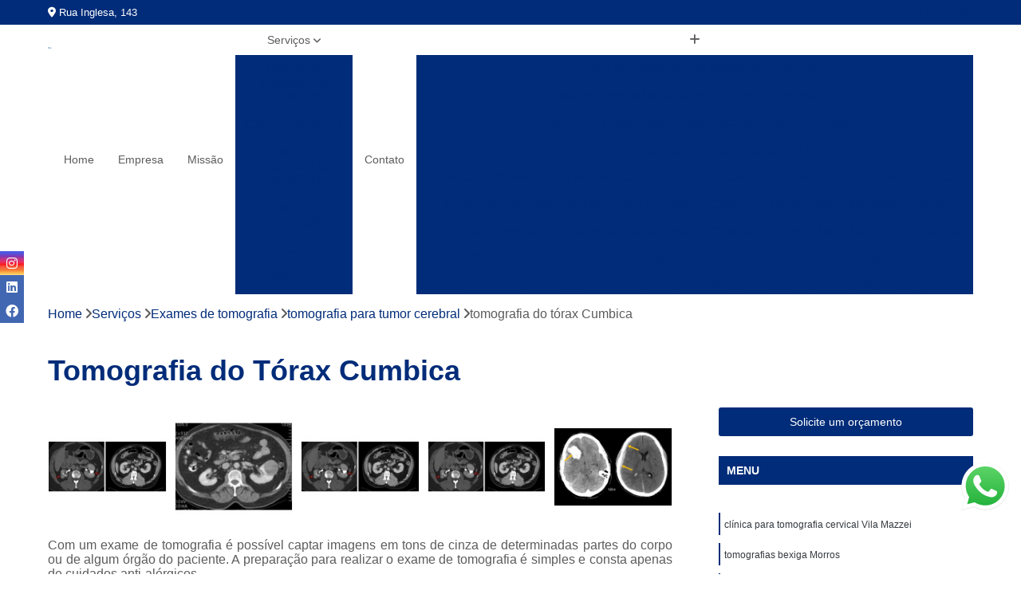

--- FILE ---
content_type: text/html; charset=utf-8
request_url: https://www.clinicamedicom.com.br/exames-de-tomografia/tomografia-para-tumor-cerebral/tomografia-do-torax-cumbica
body_size: 17456
content:

<!DOCTYPE html>
<!--[if lt IE 7]>      <html class="no-js lt-ie9 lt-ie8 lt-ie7"> <![endif]-->
<!--[if IE 7]>         <html class="no-js lt-ie9 lt-ie8"> <![endif]-->
<!--[if IE 8]>         <html class="no-js lt-ie9"> <![endif]-->
<!--[if gt IE 8]><!-->
<html class="no-js" lang="pt-br"> <!--<![endif]-->

<head>


	
     <link rel="shortcut icon" href="https://www.clinicamedicom.com.br/imagens/favicon.ico">
   
   
     <meta name="google-site-verification" content="">
  
            <meta name="msvalidate.01" content="8DED3C01E8A3FD877A169363CCB91393">
    
                  <meta name="description" content="Precisando fazer tomografia do tórax Cumbica? Com a MediCom você encontra os melhores serviços e profissionais conceituados no">

        


    
    <meta name="keywords" content="tomografia para tumor cerebral, tomografia, tumor, cerebral">
    <meta name="viewport" content="width=device-width, initial-scale=1.0">
    <meta name="geo.position"
          content=";">
    <meta name="geo.region" content="">
    <meta name="geo.placename" content="">
    <meta name="ICBM"
          content=",">
    <meta name="robots" content="index,follow">
    <meta name="rating" content="General">
    <meta name="revisit-after" content="7 days">
    <meta name="author" content="Medicom Exames">
    <meta property="region" content="Brasil">
    <meta property="og:title"
          content="Tomografia do Tórax Cumbica - Tomografia para Tumor Cerebral - Medicom Exames ">
    <meta property="type" content="article">
    <meta property="image"
          content="https://www.clinicamedicom.com.br/imagens/logo.png">
    <meta property="og:url"
          content="https://www.clinicamedicom.com.br/exames-de-tomografia/tomografia-para-tumor-cerebral/tomografia-do-torax-cumbica">
    <meta property="description" content="Precisando fazer tomografia do tórax Cumbica? Com a MediCom você encontra os melhores serviços e profissionais conceituados no">
    <meta property="site_name" content="Medicom Exames">
        <link rel="canonical" href="https://www.clinicamedicom.com.br/exames-de-tomografia/tomografia-para-tumor-cerebral/tomografia-do-torax-cumbica">

        <meta name="idProjeto" content="1330">

      <link rel="stylesheet" href="https://www.clinicamedicom.com.br/css/normalize.css" >
	<link rel="stylesheet" href="https://www.clinicamedicom.com.br/css/style-base.css" >
	<link rel="stylesheet" href="https://www.clinicamedicom.com.br/css/style.css" >
	<link rel="stylesheet" href="https://www.clinicamedicom.com.br/css/mpi-1.0.css" >
	<link rel="stylesheet" href="https://www.clinicamedicom.com.br/css/menu-hamburger.css" >
	<link rel="stylesheet" href="https://www.clinicamedicom.com.br/owl/owl.theme.default.min.css" >
	<link rel="stylesheet" href="https://www.clinicamedicom.com.br/fancybox/jquery.fancybox.min.css" >
	<link rel="stylesheet" href="https://www.clinicamedicom.com.br/js/sweetalert/css/sweetalert.css" >

      <title>Tomografia do Tórax Cumbica - Tomografia para Tumor Cerebral - Medicom Exames </title>
      <base href="https://www.clinicamedicom.com.br/">


      <style>
         .owl-carousel,.owl-carousel .owl-item{-webkit-tap-highlight-color:transparent;position:relative}.owl-carousel{display:none;width:100%;z-index:1}.owl-carousel .owl-stage{position:relative;-ms-touch-action:pan-Y;touch-action:manipulation;-moz-backface-visibility:hidden}.owl-carousel .owl-stage:after{content:".";display:block;clear:both;visibility:hidden;line-height:0;height:0}.owl-carousel .owl-stage-outer{position:relative;overflow:hidden;-webkit-transform:translate3d(0,0,0)}.owl-carousel .owl-item,.owl-carousel .owl-wrapper{-webkit-backface-visibility:hidden;-moz-backface-visibility:hidden;-ms-backface-visibility:hidden;-webkit-transform:translate3d(0,0,0);-moz-transform:translate3d(0,0,0);-ms-transform:translate3d(0,0,0)}.owl-carousel .owl-item{min-height:1px;float:left;-webkit-backface-visibility:hidden;-webkit-touch-callout:none}.owl-carousel .owl-item img{display:block;width:100%}.owl-carousel .owl-dots.disabled,.owl-carousel .owl-nav.disabled{display:none}.no-js .owl-carousel,.owl-carousel.owl-loaded{display:block}.owl-carousel .owl-dot,.owl-carousel .owl-nav .owl-next,.owl-carousel .owl-nav .owl-prev{cursor:pointer;-webkit-user-select:none;-khtml-user-select:none;-moz-user-select:none;-ms-user-select:none;user-select:none}.owl-carousel .owl-nav button.owl-next,.owl-carousel .owl-nav button.owl-prev,.owl-carousel button.owl-dot{background:0 0;color:inherit;border:none;padding:0!important;font:inherit}.owl-carousel.owl-loading{opacity:0;display:block}.owl-carousel.owl-hidden{opacity:0}.owl-carousel.owl-refresh .owl-item{visibility:hidden}.owl-carousel.owl-drag .owl-item{-ms-touch-action:pan-y;touch-action:pan-y;-webkit-user-select:none;-moz-user-select:none;-ms-user-select:none;user-select:none}.owl-carousel.owl-grab{cursor:move;cursor:grab}.owl-carousel.owl-rtl{direction:rtl}.owl-carousel.owl-rtl .owl-item{float:right}.owl-carousel .animated{animation-duration:1s;animation-fill-mode:both}.owl-carousel .owl-animated-in{z-index:0}.owl-carousel .owl-animated-out{z-index:1}.owl-carousel .fadeOut{animation-name:fadeOut}@keyframes fadeOut{0%{opacity:1}100%{opacity:0}}.owl-height{transition:height .5s ease-in-out}.owl-carousel .owl-item .owl-lazy{opacity:0;transition:opacity .4s ease}.owl-carousel .owl-item .owl-lazy:not([src]),.owl-carousel .owl-item .owl-lazy[src^=""]{max-height:0}.owl-carousel .owl-item img.owl-lazy{transform-style:preserve-3d}.owl-carousel .owl-video-wrapper{position:relative;height:100%;background:#000}.owl-carousel .owl-video-play-icon{position:absolute;height:80px;width:80px;left:50%;top:50%;margin-left:-40px;margin-top:-40px;background:url(owl.video.play.png) no-repeat;cursor:pointer;z-index:1;-webkit-backface-visibility:hidden;transition:transform .1s ease}.owl-carousel .owl-video-play-icon:hover{-ms-transform:scale(1.3,1.3);transform:scale(1.3,1.3)}.owl-carousel .owl-video-playing .owl-video-play-icon,.owl-carousel .owl-video-playing .owl-video-tn{display:none}.owl-carousel .owl-video-tn{opacity:0;height:100%;background-position:center center;background-repeat:no-repeat;background-size:contain;transition:opacity .4s ease}.owl-carousel .owl-video-frame{position:relative;z-index:1;height:100%;width:100%}
        </style>

<!-- Desenvolvido com MPI Technology® -->



   <link rel="stylesheet" href="https://www.clinicamedicom.com.br/css/personalizado.css">

</head>




<!-- Desenvolvido por BUSCA CLIENTES - www.buscaclientes.com.br -->




<body class="mpi-body" data-pagina="ea2cfaafb1b02366a5ecbf9b90963525">



  <!-- Página de Big (paginaimagem) -->
                  
                         
         
      
  <header>

    <div id="scrollheader" class="header-desktop">
        <div class="topo">
            <div class="wrapper">
                <div class="d-flex align-items-center justify-content-between">
                    <span><i class="fas fa-map-marker-alt" aria-hidden="true"></i>
                        Rua Inglesa, 143                    </span>
                    <div class="d-flex align-items-center justify-content-between gap-10">
                                                    <a href="tel: +551122061364"><i class=" fas fa-phone"></i>
                                (11) 2206-1364                            </a>
                                                                                </div>
                </div>
            </div>
            <div class="clear"></div>
        </div>

        <div class="wrapper">
            <div class="d-flex flex-sm-column flex-align-items-center justify-content-between justify-content-md-center gap-20">
                <div class="logo">
                    <a rel="nofollow" href="https://www.clinicamedicom.com.br/" title="Voltar a página inicial">
                        <img src="https://www.clinicamedicom.com.br/imagens/logo.png" alt="Medicom Exames" title="Medicom Exames" width="200">
                    </a>
                </div>
                <div class="d-flex align-items-center justify-content-end justify-content-md-center gap-20">
                    <nav id="menu">
                        <ul>
                            
                                    
                                                            <li><a class="btn-home" data-area="paginaHome" href="https://www.clinicamedicom.com.br/" title="Home">Home</a></li>
                                    
                                                            <li><a  href="https://www.clinicamedicom.com.br/empresa" title="Empresa">Empresa</a></li>
                                    
                                                            <li><a  href="https://www.clinicamedicom.com.br/missao" title="Missão">Missão</a></li>
                                    
                                                            <li class="dropdown"><a  href="https://www.clinicamedicom.com.br/servicos" title="Serviços">Serviços</a>                                                                                                                                            <ul class="sub-menu ">                                                                                <li class="dropdown"><a href="https://www.clinicamedicom.com.br/clinica-de-ressonancia-magnetica" title="Clínica de ressonância magnética">Clínica de ressonância magnética</a>

                                                                                </li>                                                                                <li class="dropdown"><a href="https://www.clinicamedicom.com.br/clinicas-de-raio-x" title="Clínicas de Raio X">Clínicas de raio x</a>

                                                                                </li>                                                                                <li class="dropdown"><a href="https://www.clinicamedicom.com.br/clinicas-de-ressonancia-magnetica" title="Clínicas de Ressonância Magnética">Clínicas de ressonância magnética</a>

                                                                                </li>                                                                                <li class="dropdown"><a href="https://www.clinicamedicom.com.br/clinicas-de-tomografia" title="Clínicas de tomografia">Clínicas de tomografia</a>

                                                                                </li>                                                                                <li class="dropdown"><a href="https://www.clinicamedicom.com.br/clinicas-para-exames-de-imagem" title="Clínicas para exames de imagem">Clínicas para exames de imagem</a>

                                                                                </li>                                                                                <li class="dropdown"><a href="https://www.clinicamedicom.com.br/exames-a-precos-populares" title="Exames a Preços Populares">Exames a preços populares</a>

                                                                                </li>                                                                                <li class="dropdown"><a href="https://www.clinicamedicom.com.br/exames-de-imagem" title="Exames de imagem">Exames de imagem</a>

                                                                                </li>                                                                                <li class="dropdown"><a href="https://www.clinicamedicom.com.br/exames-de-ressonancia" title="Exames de ressonância">Exames de ressonância</a>

                                                                                </li>                                                                                <li class="dropdown"><a href="https://www.clinicamedicom.com.br/exames-de-ressonancia-magnetica" title="Exames de Ressonância Magnética">Exames de ressonância magnética</a>

                                                                                </li>                                                                                <li class="dropdown"><a href="https://www.clinicamedicom.com.br/exames-de-tomografia" title="Exames de tomografia">Exames de tomografia</a>

                                                                                </li>                                                                                <li class="dropdown"><a href="https://www.clinicamedicom.com.br/exames-de-tomografia-computadorizada" title="Exames de Tomografia Computadorizada">Exames de tomografia computadorizada</a>

                                                                                </li>                                                                                <li class="dropdown"><a href="https://www.clinicamedicom.com.br/radioterapias" title="Radioterapias">Radioterapias</a>

                                                                                </li>                                                                                <li class="dropdown"><a href="https://www.clinicamedicom.com.br/ressonancias" title="Ressonâncias">Ressonâncias</a>

                                                                                </li>                                                                                <li class="dropdown"><a href="https://www.clinicamedicom.com.br/tomografia-computadorizada" title="Tomografia Computadorizada">Tomografia computadorizada</a>

                                                                                </li>                                                                                <li class="dropdown"><a href="https://www.clinicamedicom.com.br/tomografias" title="Tomografias">Tomografias</a>

                                                                                </li>                                                                        </ul>
                                                                    </li>
                                                                                                                                        
                                                            <li><a  href="https://www.clinicamedicom.com.br/contato" title="Contato">Contato</a></li>
                                                                                                                    <li class="dropdown" data-icon-menu>
                                                                <a href="https://www.clinicamedicom.com.br/servicos" title="Mais informacoes"><i class="fas fa-plus"></i></a>

                                                                <ul class="sub-menu ">
                                                                    
                                                                        <li> <a href="clinica-de-ressonancia-magnetica-articular-zona-norte-zona-leste-maua-guarulhos" title="Contato">
                                                                                Clínica de Ressonância Magnética Articular                                                                            </a></li>

                                                                        
                                                                        <li> <a href="clinica-de-ressonancia-magnetica-com-anestesia-geral-zona-leste-zona-norte-guarulhos-maua" title="Contato">
                                                                                Clínica de Ressonância Magnética com Anestesia Geral                                                                            </a></li>

                                                                        
                                                                        <li> <a href="clinica-de-ressonancia-magnetica-da-base-do-cranio-zona-leste-zona-norte-maua-guarulhos" title="Contato">
                                                                                Clínica de Ressonância Magnética da Base do Crânio                                                                            </a></li>

                                                                        
                                                                        <li> <a href="clinica-de-ressonancia-magnetica-de-joelho-guarulhos-maua-zona-leste-zona-norte" title="Contato">
                                                                                Clínica de Ressonancia Magnética de Joelho                                                                            </a></li>

                                                                        
                                                                        <li> <a href="clinica-de-ressonancia-magnetica-do-encefalo-zona-leste-guarulhos-maua-zona-norte" title="Contato">
                                                                                Clínica de Ressonância Magnética do Encéfalo                                                                            </a></li>

                                                                        
                                                                        <li> <a href="clinica-de-ressonancia-magnetica-fetal-maua-zona-norte-guarulhos-zona-leste" title="Contato">
                                                                                Clínica de Ressonância Magnética Fetal                                                                            </a></li>

                                                                        
                                                                        <li> <a href="clinica-de-ressonancia-magnetica-lombar-guarulhos-zona-norte-zona-leste-maua" title="Contato">
                                                                                Clínica de Ressonância Magnética Lombar                                                                            </a></li>

                                                                        
                                                                        <li> <a href="clinica-de-ressonancia-magnetica-ossea-maua-zona-norte-guarulhos-zona-leste" title="Contato">
                                                                                Clínica de Ressonância Magnética óssea                                                                            </a></li>

                                                                        
                                                                        <li> <a href="clinica-de-ressonancia-magnetica-para-coxa-guarulhos-maua-zona-norte-zona-leste" title="Contato">
                                                                                Clínica de Ressonância Magnética para Coxa                                                                            </a></li>

                                                                        
                                                                        <li> <a href="clinica-de-ressonancia-magnetica-toracica-maua-zona-leste-guarulhos-zona-norte" title="Contato">
                                                                                Clínica de Ressonância Magnética Torácica                                                                            </a></li>

                                                                        
                                                                        <li> <a href="clinica-que-faz-ressonancia-magnetica-maua-zona-norte-guarulhos-zona-leste" title="Contato">
                                                                                Clínica Que Faz Ressonância Magnética                                                                            </a></li>

                                                                        
                                                                        <li> <a href="clinicas-de-ressonancia-magnetica-guarulhos-zona-leste-zona-norte-maua" title="Contato">
                                                                                Clínicas de Ressonância Magnética                                                                            </a></li>

                                                                        
                                                                        <li> <a href="clinica-de-raio-x-zona-leste-zona-norte-guarulhos-maua" title="Contato">
                                                                                Clínica de Raio X                                                                            </a></li>

                                                                        
                                                                        <li> <a href="clinica-de-raio-x-em-sao-paulo-zona-leste-zona-norte-maua-guarulhos" title="Contato">
                                                                                Clínica de Raio X em São Paulo                                                                            </a></li>

                                                                        
                                                                        <li> <a href="clinica-de-raio-x-em-sp-guarulhos-zona-norte-zona-leste-maua" title="Contato">
                                                                                Clínica de Raio X em Sp                                                                            </a></li>

                                                                        
                                                                        <li> <a href="laboratorios-de-raio-x-guarulhos-zona-norte-maua-zona-leste" title="Contato">
                                                                                Laboratórios de Raio X                                                                            </a></li>

                                                                        
                                                                        <li> <a href="clinica-de-ressonancia-maua-zona-leste-guarulhos-zona-norte" title="Contato">
                                                                                Clínica de Ressonância                                                                            </a></li>

                                                                        
                                                                        <li> <a href="clinica-de-ressonancia-magnetica-guarulhos-maua-zona-leste-zona-norte" title="Contato">
                                                                                Clínica de Ressonância Magnética                                                                            </a></li>

                                                                        
                                                                        <li> <a href="clinica-de-ressonancia-magnetica-da-coluna-guarulhos-maua-zona-norte-zona-leste" title="Contato">
                                                                                Clínica de Ressonância Magnética da Coluna                                                                            </a></li>

                                                                        
                                                                        <li> <a href="clinica-de-ressonancia-magnetica-de-abdomen-guarulhos-maua-zona-leste-zona-norte" title="Contato">
                                                                                Clínica de Ressonância Magnética de Abdômen                                                                            </a></li>

                                                                        
                                                                        <li> <a href="clinica-de-ressonancia-magnetica-em-sao-paulo-maua-guarulhos-zona-norte-zona-leste" title="Contato">
                                                                                Clínica de Ressonância Magnética em São Paulo                                                                            </a></li>

                                                                        
                                                                        <li> <a href="clinica-de-ressonancia-magnetica-em-sp-zona-norte-zona-leste-maua-guarulhos" title="Contato">
                                                                                Clínica de Ressonância Magnética em Sp                                                                            </a></li>

                                                                        
                                                                        <li> <a href="especialista-em-ressonancia-magnetica-maua-zona-norte-zona-leste-guarulhos" title="Contato">
                                                                                Especialista em Ressonância Magnética                                                                            </a></li>

                                                                        
                                                                        <li> <a href="ressonancia-magnetica-maua-zona-leste-zona-norte-guarulhos" title="Contato">
                                                                                Ressonância Magnética                                                                            </a></li>

                                                                        
                                                                        <li> <a href="ressonancia-magnetica-contrastada-zona-norte-guarulhos-zona-leste-maua" title="Contato">
                                                                                Ressonância Magnética Contrastada                                                                            </a></li>

                                                                        
                                                                        <li> <a href="clinica-de-tomografia-de-coluna-lombar-zona-leste-maua-guarulhos-zona-norte" title="Contato">
                                                                                Clínica de Tomografia de Coluna Lombar                                                                            </a></li>

                                                                        
                                                                        <li> <a href="clinica-para-angiotomografia-guarulhos-zona-norte-zona-leste-maua" title="Contato">
                                                                                Clínica para Angiotomografia                                                                            </a></li>

                                                                        
                                                                        <li> <a href="clinica-para-fazer-tomografia-zona-norte-zona-leste-guarulhos-maua" title="Contato">
                                                                                Clínica para Fazer Tomografia                                                                            </a></li>

                                                                        
                                                                        <li> <a href="clinica-para-fazer-tomografia-computadorizada-maua-guarulhos-zona-leste-zona-norte" title="Contato">
                                                                                Clínica para Fazer Tomografia Computadorizada                                                                            </a></li>

                                                                        
                                                                        <li> <a href="clinica-para-fazer-tomografia-do-abdome-superior-zona-norte-guarulhos-zona-leste-maua" title="Contato">
                                                                                Clínica para Fazer Tomografia do Abdome Superior                                                                            </a></li>

                                                                        
                                                                        <li> <a href="clinica-para-realizar-tomografia-zona-leste-zona-norte-maua-guarulhos" title="Contato">
                                                                                Clínica para Realizar Tomografia                                                                            </a></li>

                                                                        
                                                                        <li> <a href="clinica-para-tomografia-abdome-total-com-contraste-maua-guarulhos-zona-norte-zona-leste" title="Contato">
                                                                                Clínica para Tomografia Abdome Total com Contraste                                                                            </a></li>

                                                                        
                                                                        <li> <a href="clinica-para-tomografia-de-abdome-total-maua-zona-norte-guarulhos-zona-leste" title="Contato">
                                                                                Clínica para Tomografia de Abdome Total                                                                            </a></li>

                                                                        
                                                                        <li> <a href="clinica-para-tomografia-de-articulacoes-zona-leste-maua-zona-norte-guarulhos" title="Contato">
                                                                                Clínica para Tomografia de Articulações                                                                            </a></li>

                                                                        
                                                                        <li> <a href="clinica-para-tomografia-de-coluna-zona-norte-guarulhos-maua-zona-leste" title="Contato">
                                                                                Clínica para Tomografia de Coluna                                                                            </a></li>

                                                                        
                                                                        <li> <a href="clinica-particular-para-fazer-tomografia-zona-leste-maua-zona-norte-guarulhos" title="Contato">
                                                                                Clínica Particular para Fazer Tomografia                                                                            </a></li>

                                                                        
                                                                        <li> <a href="tomografia-abdominal-com-contraste-guarulhos-zona-norte-zona-leste-maua" title="Contato">
                                                                                Tomografia Abdominal com Contraste                                                                            </a></li>

                                                                        
                                                                        <li> <a href="clinica-de-exames-de-imagem-guarulhos-zona-norte-maua-zona-leste" title="Contato">
                                                                                Clínica de Exames de Imagem                                                                            </a></li>

                                                                        
                                                                        <li> <a href="clinica-de-exames-por-imagem-zona-leste-zona-norte-guarulhos-maua" title="Contato">
                                                                                Clínica de Exames por Imagem                                                                            </a></li>

                                                                        
                                                                        <li> <a href="clinica-para-exame-de-tomografia-do-torax-zona-leste-zona-norte-maua-guarulhos" title="Contato">
                                                                                Clínica para Exame de Tomografia do Tórax                                                                            </a></li>

                                                                        
                                                                        <li> <a href="clinica-para-exames-de-tomografia-abdominal-guarulhos-maua-zona-leste-zona-norte" title="Contato">
                                                                                Clínica para Exames de Tomografia Abdominal                                                                            </a></li>

                                                                        
                                                                        <li> <a href="clinica-para-exames-de-tomografia-abdominal-total-maua-zona-leste-guarulhos-zona-norte" title="Contato">
                                                                                Clínica para Exames de Tomografia Abdominal Total                                                                            </a></li>

                                                                        
                                                                        <li> <a href="clinicas-para-exame-de-tomografia-da-face-zona-leste-guarulhos-zona-norte-maua" title="Contato">
                                                                                Clínicas para Exame de Tomografia da Face                                                                            </a></li>

                                                                        
                                                                        <li> <a href="clinicas-para-exame-de-tomografia-da-pelve-maua-zona-norte-guarulhos-zona-leste" title="Contato">
                                                                                Clínicas para Exame de Tomografia da Pelve                                                                            </a></li>

                                                                        
                                                                        <li> <a href="clinicas-para-exame-de-tomografia-das-vias-urinarias-guarulhos-maua-zona-leste-zona-norte" title="Contato">
                                                                                Clínicas para Exame de Tomografia das Vias Urinárias                                                                            </a></li>

                                                                        
                                                                        <li> <a href="clinicas-para-exame-de-tomografia-dental-guarulhos-zona-leste-maua-zona-norte" title="Contato">
                                                                                Clínicas para Exame de Tomografia Dental                                                                            </a></li>

                                                                        
                                                                        <li> <a href="clinicas-para-exame-de-tomografia-do-cranio-maua-guarulhos-zona-norte-zona-leste" title="Contato">
                                                                                Clínicas para Exame de Tomografia do Crânio                                                                            </a></li>

                                                                        
                                                                        <li> <a href="clinicas-para-exame-de-tomografia-escanometria-digital-zona-leste-zona-norte-maua-guarulhos" title="Contato">
                                                                                Clínicas para Exame de Tomografia Escanometria Digital                                                                            </a></li>

                                                                        
                                                                        <li> <a href="clinicas-para-exames-de-tomografia-zona-norte-zona-leste-guarulhos-maua" title="Contato">
                                                                                Clínicas para Exames de Tomografia                                                                            </a></li>

                                                                        
                                                                        <li> <a href="exame-a-preco-popular-maua-zona-norte-zona-leste-guarulhos" title="Contato">
                                                                                Exame a Preço Popular                                                                            </a></li>

                                                                        
                                                                        <li> <a href="exame-a-preco-popular-em-sp-maua-zona-norte-zona-leste-guarulhos" title="Contato">
                                                                                Exame a Preço Popular em Sp                                                                            </a></li>

                                                                        
                                                                        <li> <a href="exame-de-radiografia-a-preco-popular-zona-norte-zona-leste-maua-guarulhos" title="Contato">
                                                                                Exame de Radiografia a Preço Popular                                                                            </a></li>

                                                                        
                                                                        <li> <a href="exame-radiologico-a-preco-popular-guarulhos-maua-zona-norte-zona-leste" title="Contato">
                                                                                Exame Radiológico a Preço Popular                                                                            </a></li>

                                                                        
                                                                        <li> <a href="exames-a-preco-popular-zona-norte-maua-zona-leste-guarulhos" title="Contato">
                                                                                Exames a Preço Popular                                                                            </a></li>

                                                                        
                                                                        <li> <a href="radiografia-a-preco-popular-zona-leste-maua-guarulhos-zona-norte" title="Contato">
                                                                                Radiografia a Preço Popular                                                                            </a></li>

                                                                        
                                                                        <li> <a href="radiologia-a-preco-popular-guarulhos-zona-norte-zona-leste-maua" title="Contato">
                                                                                Radiologia a Preço Popular                                                                            </a></li>

                                                                        
                                                                        <li> <a href="raio-x-a-preco-popular-zona-leste-guarulhos-zona-norte-maua" title="Contato">
                                                                                Raio X a Preço Popular                                                                            </a></li>

                                                                        
                                                                        <li> <a href="ressonancia-magnetica-a-preco-popular-zona-leste-guarulhos-zona-norte-maua" title="Contato">
                                                                                Ressonância Magnética a Preço Popular                                                                            </a></li>

                                                                        
                                                                        <li> <a href="tomografia-computadorizada-a-preco-popular-maua-zona-norte-guarulhos-zona-leste" title="Contato">
                                                                                Tomografia Computadorizada a Preço Popular                                                                            </a></li>

                                                                        
                                                                        <li> <a href="exame-de-imagem-de-ressonancia-magnetica-guarulhos-zona-leste-maua-zona-norte" title="Contato">
                                                                                Exame de Imagem de Ressonância Magnética                                                                            </a></li>

                                                                        
                                                                        <li> <a href="exame-de-imagem-de-ressonancia-magnetica-da-coluna-cervical-zona-leste-guarulhos-maua-zona-norte" title="Contato">
                                                                                Exame de Imagem de Ressonância Magnética da Coluna Cervical                                                                            </a></li>

                                                                        
                                                                        <li> <a href="exame-de-imagem-de-ressonancia-magnetica-da-coluna-lombar-guarulhos-zona-leste-zona-norte-maua" title="Contato">
                                                                                Exame de Imagem de Ressonância Magnética da Coluna Lombar                                                                            </a></li>

                                                                        
                                                                        <li> <a href="exame-de-imagem-de-ressonancia-magnetica-de-cranio-zona-norte-guarulhos-zona-leste-maua" title="Contato">
                                                                                Exame de Imagem de Ressonância Magnética de Crânio                                                                            </a></li>

                                                                        
                                                                        <li> <a href="exame-de-imagem-de-ressonancia-magnetica-de-joelho-zona-norte-guarulhos-maua-zona-leste" title="Contato">
                                                                                Exame de Imagem de Ressonância Magnética de Joelho                                                                            </a></li>

                                                                        
                                                                        <li> <a href="exame-de-imagem-de-ressonancia-magnetica-de-pelve-zona-norte-maua-guarulhos-zona-leste" title="Contato">
                                                                                Exame de Imagem de Ressonância Magnética de Pelve                                                                            </a></li>

                                                                        
                                                                        <li> <a href="exame-de-imagem-de-tomografia-de-articulacoes-guarulhos-zona-leste-maua-zona-norte" title="Contato">
                                                                                Exame de Imagem de Tomografia de Articulações                                                                            </a></li>

                                                                        
                                                                        <li> <a href="exame-de-imagem-de-tomografia-do-abdome-total-zona-leste-maua-zona-norte-guarulhos" title="Contato">
                                                                                Exame de Imagem de Tomografia do Abdome Total                                                                            </a></li>

                                                                        
                                                                        <li> <a href="exame-de-imagem-de-tomografia-do-torax-zona-leste-zona-norte-maua-guarulhos" title="Contato">
                                                                                Exame de Imagem de Tomografia do Tórax                                                                            </a></li>

                                                                        
                                                                        <li> <a href="exame-de-imagem-ressonancia-magnetica-de-mama-zona-leste-zona-norte-guarulhos-maua" title="Contato">
                                                                                Exame de Imagem Ressonância Magnética de Mama                                                                            </a></li>

                                                                        
                                                                        <li> <a href="exame-de-imagem-tomografia-do-cranio-zona-norte-guarulhos-zona-leste-maua" title="Contato">
                                                                                Exame de Imagem Tomografia do Crânio                                                                            </a></li>

                                                                        
                                                                        <li> <a href="exame-de-imagem-tomografia-pelvica-zona-norte-maua-zona-leste-guarulhos" title="Contato">
                                                                                Exame de Imagem Tomografia Pélvica                                                                            </a></li>

                                                                        
                                                                        <li> <a href="ressonancia-magnetica-abdominal-e-pelvica-maua-zona-norte-zona-leste-guarulhos" title="Contato">
                                                                                Ressonância Magnética Abdominal e Pélvica                                                                            </a></li>

                                                                        
                                                                        <li> <a href="ressonancia-magnetica-cardiaca-guarulhos-zona-norte-zona-leste-maua" title="Contato">
                                                                                Ressonância Magnética Cardíaca                                                                            </a></li>

                                                                        
                                                                        <li> <a href="ressonancia-magnetica-cerebral-zona-norte-zona-leste-guarulhos-maua" title="Contato">
                                                                                Ressonância Magnética Cerebral                                                                            </a></li>

                                                                        
                                                                        <li> <a href="ressonancia-magnetica-da-prostata-maua-zona-leste-guarulhos-zona-norte" title="Contato">
                                                                                Ressonância Magnética da Prostata                                                                            </a></li>

                                                                        
                                                                        <li> <a href="ressonancia-magnetica-de-abdome-superior-maua-zona-norte-zona-leste-guarulhos" title="Contato">
                                                                                Ressonância Magnética de Abdome Superior                                                                            </a></li>

                                                                        
                                                                        <li> <a href="ressonancia-magnetica-de-campo-aberto-guarulhos-maua-zona-leste-zona-norte" title="Contato">
                                                                                Ressonância Magnética de Campo Aberto                                                                            </a></li>

                                                                        
                                                                        <li> <a href="ressonancia-magnetica-do-coracao-guarulhos-maua-zona-leste-zona-norte" title="Contato">
                                                                                Ressonância Magnética do Coração                                                                            </a></li>

                                                                        
                                                                        <li> <a href="ressonancia-magnetica-do-cranio-guarulhos-zona-norte-zona-leste-maua" title="Contato">
                                                                                Ressonância Magnética do Crânio                                                                            </a></li>

                                                                        
                                                                        <li> <a href="ressonancia-magnetica-do-joelho-direito-maua-zona-norte-guarulhos-zona-leste" title="Contato">
                                                                                Ressonância Magnética do Joelho Direito                                                                            </a></li>

                                                                        
                                                                        <li> <a href="ressonancia-magnetica-do-quadril-esquerdo-zona-norte-zona-leste-maua-guarulhos" title="Contato">
                                                                                Ressonância Magnética do Quadril Esquerdo                                                                            </a></li>

                                                                        
                                                                        <li> <a href="ressonancia-magnetica-intervencionista-zona-norte-maua-zona-leste-guarulhos" title="Contato">
                                                                                Ressonância Magnética Intervencionista                                                                            </a></li>

                                                                        
                                                                        <li> <a href="ressonancia-magnetica-na-coluna-zona-norte-guarulhos-maua-zona-leste" title="Contato">
                                                                                Ressonância Magnética na Coluna                                                                            </a></li>

                                                                        
                                                                        <li> <a href="exame-de-ressonancia-magnetica-maua-zona-leste-guarulhos-zona-norte" title="Contato">
                                                                                Exame de Ressonância Magnética                                                                            </a></li>

                                                                        
                                                                        <li> <a href="exame-de-ressonancia-magnetica-contrastada-guarulhos-maua-zona-leste-zona-norte" title="Contato">
                                                                                Exame de Ressonância Magnética Contrastada                                                                            </a></li>

                                                                        
                                                                        <li> <a href="exame-de-ressonancia-magnetica-em-sp-maua-guarulhos-zona-leste-zona-norte" title="Contato">
                                                                                Exame de Ressonância Magnética em Sp                                                                            </a></li>

                                                                        
                                                                        <li> <a href="exames-de-ressonancia-maua-zona-leste-guarulhos-zona-norte" title="Contato">
                                                                                Exames de Ressonância                                                                            </a></li>

                                                                        
                                                                        <li> <a href="tomografia-bexiga-guarulhos-zona-norte-zona-leste-maua" title="Contato">
                                                                                Tomografia Bexiga                                                                            </a></li>

                                                                        
                                                                        <li> <a href="tomografia-cervical-guarulhos-maua-zona-norte-zona-leste" title="Contato">
                                                                                Tomografia Cervical                                                                            </a></li>

                                                                        
                                                                        <li> <a href="tomografia-de-cranio-infantil-maua-guarulhos-zona-leste-zona-norte" title="Contato">
                                                                                Tomografia de Crânio Infantil                                                                            </a></li>

                                                                        
                                                                        <li> <a href="tomografia-de-figado-zona-leste-maua-zona-norte-guarulhos" title="Contato">
                                                                                Tomografia de Fígado                                                                            </a></li>

                                                                        
                                                                        <li> <a href="tomografia-do-cranio-com-contraste-zona-leste-zona-norte-guarulhos-maua" title="Contato">
                                                                                Tomografia do Crânio com Contraste                                                                            </a></li>

                                                                        
                                                                        <li> <a href="tomografia-do-joelho-maua-zona-leste-guarulhos-zona-norte" title="Contato">
                                                                                Tomografia do Joelho                                                                            </a></li>

                                                                        
                                                                        <li> <a href="tomografia-do-torax-guarulhos-zona-norte-zona-leste-maua" title="Contato">
                                                                                Tomografia do Tórax                                                                            </a></li>

                                                                        
                                                                        <li> <a href="tomografia-dos-ossos-temporais-zona-norte-zona-leste-maua-guarulhos" title="Contato">
                                                                                Tomografia dos Ossos Temporais                                                                            </a></li>

                                                                        
                                                                        <li> <a href="tomografia-intestinal-maua-zona-leste-zona-norte-guarulhos" title="Contato">
                                                                                Tomografia Intestinal                                                                            </a></li>

                                                                        
                                                                        <li> <a href="tomografia-para-tumor-cerebral-zona-leste-maua-guarulhos-zona-norte" title="Contato">
                                                                                Tomografia para Tumor Cerebral                                                                            </a></li>

                                                                        
                                                                        <li> <a href="tomografia-renal-guarulhos-zona-leste-maua-zona-norte" title="Contato">
                                                                                Tomografia Renal                                                                            </a></li>

                                                                        
                                                                        <li> <a href="tomografia-torax-com-contraste-maua-zona-norte-zona-leste-guarulhos" title="Contato">
                                                                                Tomografia Tórax com Contraste                                                                            </a></li>

                                                                        
                                                                        <li> <a href="exame-de-tomografia-computadorizada-zona-norte-guarulhos-maua-zona-leste" title="Contato">
                                                                                Exame de Tomografia Computadorizada                                                                            </a></li>

                                                                        
                                                                        <li> <a href="exame-de-tomografia-computadorizada-em-sao-paulo-guarulhos-zona-norte-zona-leste-maua" title="Contato">
                                                                                Exame de Tomografia Computadorizada em São Paulo                                                                            </a></li>

                                                                        
                                                                        <li> <a href="exames-de-tomografia-maua-zona-leste-guarulhos-zona-norte" title="Contato">
                                                                                Exames de Tomografia                                                                            </a></li>

                                                                        
                                                                        <li> <a href="tomografia-computadorizada-maua-zona-norte-guarulhos-zona-leste" title="Contato">
                                                                                Tomografia Computadorizada                                                                            </a></li>

                                                                        
                                                                        <li> <a href="clinica-de-radioterapia-guarulhos-zona-leste-maua-zona-norte" title="Contato">
                                                                                Clínica de Radioterapia                                                                            </a></li>

                                                                        
                                                                        <li> <a href="clinica-para-procedimento-de-betaterapia-maua-zona-leste-guarulhos-zona-norte" title="Contato">
                                                                                Clínica para Procedimento de Betaterapia                                                                            </a></li>

                                                                        
                                                                        <li> <a href="clinica-para-radio-de-megavoltagem-guarulhos-maua-zona-norte-zona-leste" title="Contato">
                                                                                Clínica para Radio de Megavoltagem                                                                            </a></li>

                                                                        
                                                                        <li> <a href="clinica-para-radioterapia-zona-leste-zona-norte-guarulhos-maua" title="Contato">
                                                                                Clínica para Radioterapia                                                                            </a></li>

                                                                        
                                                                        <li> <a href="clinica-para-radioterapia-betaterapia-zona-norte-maua-zona-leste-guarulhos" title="Contato">
                                                                                Clínica para Radioterapia Betaterapia                                                                            </a></li>

                                                                        
                                                                        <li> <a href="laboratorio-de-radiocirurgia-zona-norte-maua-zona-leste-guarulhos" title="Contato">
                                                                                Laboratório de Radiocirurgia                                                                            </a></li>

                                                                        
                                                                        <li> <a href="laboratorio-de-radiocirurgia-convencional-zona-norte-maua-guarulhos-zona-leste" title="Contato">
                                                                                Laboratório de Radiocirurgia Convencional                                                                            </a></li>

                                                                        
                                                                        <li> <a href="laboratorio-de-radiocirurgia-megavoltagem-zona-leste-guarulhos-maua-zona-norte" title="Contato">
                                                                                Laboratório de Radiocirurgia Megavoltagem                                                                            </a></li>

                                                                        
                                                                        <li> <a href="laboratorio-de-radioterapia-para-prostata-zona-leste-guarulhos-zona-norte-maua" title="Contato">
                                                                                Laboratório de Radioterapia para Próstata                                                                            </a></li>

                                                                        
                                                                        <li> <a href="laboratorio-para-radioterapia-guarulhos-zona-norte-maua-zona-leste" title="Contato">
                                                                                Laboratório para Radioterapia                                                                            </a></li>

                                                                        
                                                                        <li> <a href="laboratorio-para-radioterapia-betaterapia-zona-leste-guarulhos-zona-norte-maua" title="Contato">
                                                                                Laboratório para Radioterapia Betaterapia                                                                            </a></li>

                                                                        
                                                                        <li> <a href="laboratorio-para-radioterapia-de-pele-guarulhos-zona-norte-zona-leste-maua" title="Contato">
                                                                                Laboratório para Radioterapia de Pele                                                                            </a></li>

                                                                        
                                                                        <li> <a href="clinicas-de-ressonancia-guarulhos-maua-zona-leste-zona-norte" title="Contato">
                                                                                Clínicas de Ressonância                                                                            </a></li>

                                                                        
                                                                        <li> <a href="consultorio-de-ressonancia-guarulhos-zona-norte-maua-zona-leste" title="Contato">
                                                                                Consultório de Ressonância                                                                            </a></li>

                                                                        
                                                                        <li> <a href="consultorios-de-ressonancia-maua-zona-norte-guarulhos-zona-leste" title="Contato">
                                                                                Consultórios de Ressonância                                                                            </a></li>

                                                                        
                                                                        <li> <a href="especialista-em-ressonancia-maua-guarulhos-zona-leste-zona-norte" title="Contato">
                                                                                Especialista em Ressonância                                                                            </a></li>

                                                                        
                                                                        <li> <a href="exame-de-ressonancia-guarulhos-zona-norte-maua-zona-leste" title="Contato">
                                                                                Exame de Ressonância                                                                            </a></li>

                                                                        
                                                                        <li> <a href="ressonancia-guarulhos-maua-zona-leste-zona-norte" title="Contato">
                                                                                Ressonância                                                                            </a></li>

                                                                        
                                                                        <li> <a href="ressonancia-em-sao-paulo-zona-norte-maua-zona-leste-guarulhos" title="Contato">
                                                                                Ressonância em São Paulo                                                                            </a></li>

                                                                        
                                                                        <li> <a href="ressonancia-em-sp-zona-norte-maua-guarulhos-zona-leste" title="Contato">
                                                                                Ressonância em Sp                                                                            </a></li>

                                                                        
                                                                        <li> <a href="tomografia-abdome-e-pelve-zona-norte-guarulhos-maua-zona-leste" title="Contato">
                                                                                Tomografia Abdome e Pelve                                                                            </a></li>

                                                                        
                                                                        <li> <a href="tomografia-abdome-e-pelve-com-contraste-guarulhos-zona-norte-maua-zona-leste" title="Contato">
                                                                                Tomografia Abdome e Pelve com Contraste                                                                            </a></li>

                                                                        
                                                                        <li> <a href="tomografia-axial-zona-norte-maua-guarulhos-zona-leste" title="Contato">
                                                                                Tomografia Axial                                                                            </a></li>

                                                                        
                                                                        <li> <a href="tomografia-com-sedacao-zona-norte-zona-leste-guarulhos-maua" title="Contato">
                                                                                Tomografia com Sedação                                                                            </a></li>

                                                                        
                                                                        <li> <a href="tomografia-com-sedacao-cerebral-zona-leste-guarulhos-maua-zona-norte" title="Contato">
                                                                                Tomografia com Sedação Cerebral                                                                            </a></li>

                                                                        
                                                                        <li> <a href="tomografia-da-coluna-lombar-zona-leste-maua-guarulhos-zona-norte" title="Contato">
                                                                                Tomografia da Coluna Lombar                                                                            </a></li>

                                                                        
                                                                        <li> <a href="tomografia-da-face-zona-leste-guarulhos-maua-zona-norte" title="Contato">
                                                                                Tomografia da Face                                                                            </a></li>

                                                                        
                                                                        <li> <a href="tomografia-de-abdome-zona-norte-guarulhos-maua-zona-leste" title="Contato">
                                                                                Tomografia de Abdôme                                                                            </a></li>

                                                                        
                                                                        <li> <a href="tomografia-dos-rins-zona-norte-guarulhos-zona-leste-maua" title="Contato">
                                                                                Tomografia dos Rins                                                                            </a></li>

                                                                        
                                                                        <li> <a href="tomografia-lombar-maua-guarulhos-zona-norte-zona-leste" title="Contato">
                                                                                Tomografia Lombar                                                                            </a></li>

                                                                        
                                                                        <li> <a href="tomografia-para-calculo-renal-zona-norte-maua-zona-leste-guarulhos" title="Contato">
                                                                                Tomografia para Cálculo Renal                                                                            </a></li>

                                                                        
                                                                        <li> <a href="tomografia-pulmonar-maua-zona-leste-guarulhos-zona-norte" title="Contato">
                                                                                Tomografia Pulmonar                                                                            </a></li>

                                                                        
                                                                        <li> <a href="ambulatorio-de-tomografia-guarulhos-zona-norte-maua-zona-leste" title="Contato">
                                                                                Ambulatório de Tomografia                                                                            </a></li>

                                                                        
                                                                        <li> <a href="consultorio-de-tomografia-guarulhos-maua-zona-leste-zona-norte" title="Contato">
                                                                                Consultório de Tomografia                                                                            </a></li>

                                                                        
                                                                        <li> <a href="consultorios-de-tomografia-zona-leste-zona-norte-maua-guarulhos" title="Contato">
                                                                                Consultórios de Tomografia                                                                            </a></li>

                                                                        
                                                                        <li> <a href="especialista-em-tomografia-zona-leste-maua-zona-norte-guarulhos" title="Contato">
                                                                                Especialista em Tomografia                                                                            </a></li>

                                                                        
                                                                        <li> <a href="especialistas-em-tomografia-zona-norte-guarulhos-maua-zona-leste" title="Contato">
                                                                                Especialistas em Tomografia                                                                            </a></li>

                                                                        
                                                                        <li> <a href="exame-de-tomografia-zona-norte-zona-leste-maua-guarulhos" title="Contato">
                                                                                Exame de Tomografia                                                                            </a></li>

                                                                        
                                                                        <li> <a href="tomografia-guarulhos-zona-leste-maua-zona-norte" title="Contato">
                                                                                Tomografia                                                                            </a></li>

                                                                        
                                                                        <li> <a href="tomografia-em-sao-paulo-zona-norte-guarulhos-maua-zona-leste" title="Contato">
                                                                                Tomografia em São Paulo                                                                            </a></li>

                                                                        
                                                                        <li> <a href="tomografia-em-sp-guarulhos-maua-zona-leste-zona-norte" title="Contato">
                                                                                Tomografia em Sp                                                                            </a></li>

                                                                        
                                                                </ul>

                                                            </li>
                                                            

                        </ul>



                    </nav>

                </div>
            </div>
        </div>
        <div class="clear"></div>
    </div>


    <div id="header-block"></div>



    <div class="header-mobile">
        <div class="wrapper">
            <div class="header-mobile__logo">
                <a rel="nofollow" href="https://www.clinicamedicom.com.br/" title="Voltar a página inicial">
                    <img src="https://www.clinicamedicom.com.br/imagens/logo.png" alt="Medicom Exames" title="Medicom Exames" width="200">
                </a>
            </div>
            <div class="header__navigation">
                <!--navbar-->
                <nav id="menu-hamburger">
                    <!-- Collapse button -->
                    <div class="menu__collapse">
                        <button class="collapse__icon" aria-label="Menu">
                            <span class="collapse__icon--1"></span>
                            <span class="collapse__icon--2"></span>
                            <span class="collapse__icon--3"></span>
                        </button>
                    </div>

                    <!-- collapsible content -->
                    <div class="menu__collapsible">
                        <div class="wrapper">
                            <!-- links -->
                            <ul class="menu__items droppable">

                                
                                        

                                                                <li><a class="btn-home" data-area="paginaHome" href="https://www.clinicamedicom.com.br/" title="Home">Home</a></li>
                                        

                                                                <li><a  href="https://www.clinicamedicom.com.br/empresa" title="Empresa">Empresa</a></li>
                                        

                                                                <li><a  href="https://www.clinicamedicom.com.br/missao" title="Missão">Missão</a></li>
                                        

                                                                <li class="dropdown"><a  href="https://www.clinicamedicom.com.br/servicos" title="Serviços">Serviços</a>                                                                                                                                                    <ul class="sub-menu ">                                                                                    <li class="dropdown"><a href="https://www.clinicamedicom.com.br/clinica-de-ressonancia-magnetica" title="Clínica de ressonância magnética">Clínica de ressonância magnética</a>

                                                                                    </li>                                                                                    <li class="dropdown"><a href="https://www.clinicamedicom.com.br/clinicas-de-raio-x" title="Clínicas de Raio X">Clínicas de raio x</a>

                                                                                    </li>                                                                                    <li class="dropdown"><a href="https://www.clinicamedicom.com.br/clinicas-de-ressonancia-magnetica" title="Clínicas de Ressonância Magnética">Clínicas de ressonância magnética</a>

                                                                                    </li>                                                                                    <li class="dropdown"><a href="https://www.clinicamedicom.com.br/clinicas-de-tomografia" title="Clínicas de tomografia">Clínicas de tomografia</a>

                                                                                    </li>                                                                                    <li class="dropdown"><a href="https://www.clinicamedicom.com.br/clinicas-para-exames-de-imagem" title="Clínicas para exames de imagem">Clínicas para exames de imagem</a>

                                                                                    </li>                                                                                    <li class="dropdown"><a href="https://www.clinicamedicom.com.br/exames-a-precos-populares" title="Exames a Preços Populares">Exames a preços populares</a>

                                                                                    </li>                                                                                    <li class="dropdown"><a href="https://www.clinicamedicom.com.br/exames-de-imagem" title="Exames de imagem">Exames de imagem</a>

                                                                                    </li>                                                                                    <li class="dropdown"><a href="https://www.clinicamedicom.com.br/exames-de-ressonancia" title="Exames de ressonância">Exames de ressonância</a>

                                                                                    </li>                                                                                    <li class="dropdown"><a href="https://www.clinicamedicom.com.br/exames-de-ressonancia-magnetica" title="Exames de Ressonância Magnética">Exames de ressonância magnética</a>

                                                                                    </li>                                                                                    <li class="dropdown"><a href="https://www.clinicamedicom.com.br/exames-de-tomografia" title="Exames de tomografia">Exames de tomografia</a>

                                                                                    </li>                                                                                    <li class="dropdown"><a href="https://www.clinicamedicom.com.br/exames-de-tomografia-computadorizada" title="Exames de Tomografia Computadorizada">Exames de tomografia computadorizada</a>

                                                                                    </li>                                                                                    <li class="dropdown"><a href="https://www.clinicamedicom.com.br/radioterapias" title="Radioterapias">Radioterapias</a>

                                                                                    </li>                                                                                    <li class="dropdown"><a href="https://www.clinicamedicom.com.br/ressonancias" title="Ressonâncias">Ressonâncias</a>

                                                                                    </li>                                                                                    <li class="dropdown"><a href="https://www.clinicamedicom.com.br/tomografia-computadorizada" title="Tomografia Computadorizada">Tomografia computadorizada</a>

                                                                                    </li>                                                                                    <li class="dropdown"><a href="https://www.clinicamedicom.com.br/tomografias" title="Tomografias">Tomografias</a>

                                                                                    </li>                                                                            </ul>
                                                                        </li>
                                                                                                                                                    

                                                                <li><a  href="https://www.clinicamedicom.com.br/contato" title="Contato">Contato</a></li>

                                                                                                                            <li class="dropdown" data-icon-menu>
                                                                    <a href="https://www.clinicamedicom.com.br/servicos" title="Mais informacoes"><i class="fas fa-plus"></i></a>

                                                                    <ul class="sub-menu ">
                                                                        
                                                                            <li> <a href="clinica-de-ressonancia-magnetica-articular-zona-norte-zona-leste-maua-guarulhos" title="Contato">
                                                                                    Clínica de Ressonância Magnética Articular                                                                                </a></li>

                                                                            
                                                                            <li> <a href="clinica-de-ressonancia-magnetica-com-anestesia-geral-zona-leste-zona-norte-guarulhos-maua" title="Contato">
                                                                                    Clínica de Ressonância Magnética com Anestesia Geral                                                                                </a></li>

                                                                            
                                                                            <li> <a href="clinica-de-ressonancia-magnetica-da-base-do-cranio-zona-leste-zona-norte-maua-guarulhos" title="Contato">
                                                                                    Clínica de Ressonância Magnética da Base do Crânio                                                                                </a></li>

                                                                            
                                                                            <li> <a href="clinica-de-ressonancia-magnetica-de-joelho-guarulhos-maua-zona-leste-zona-norte" title="Contato">
                                                                                    Clínica de Ressonancia Magnética de Joelho                                                                                </a></li>

                                                                            
                                                                            <li> <a href="clinica-de-ressonancia-magnetica-do-encefalo-zona-leste-guarulhos-maua-zona-norte" title="Contato">
                                                                                    Clínica de Ressonância Magnética do Encéfalo                                                                                </a></li>

                                                                            
                                                                            <li> <a href="clinica-de-ressonancia-magnetica-fetal-maua-zona-norte-guarulhos-zona-leste" title="Contato">
                                                                                    Clínica de Ressonância Magnética Fetal                                                                                </a></li>

                                                                            
                                                                            <li> <a href="clinica-de-ressonancia-magnetica-lombar-guarulhos-zona-norte-zona-leste-maua" title="Contato">
                                                                                    Clínica de Ressonância Magnética Lombar                                                                                </a></li>

                                                                            
                                                                            <li> <a href="clinica-de-ressonancia-magnetica-ossea-maua-zona-norte-guarulhos-zona-leste" title="Contato">
                                                                                    Clínica de Ressonância Magnética óssea                                                                                </a></li>

                                                                            
                                                                            <li> <a href="clinica-de-ressonancia-magnetica-para-coxa-guarulhos-maua-zona-norte-zona-leste" title="Contato">
                                                                                    Clínica de Ressonância Magnética para Coxa                                                                                </a></li>

                                                                            
                                                                            <li> <a href="clinica-de-ressonancia-magnetica-toracica-maua-zona-leste-guarulhos-zona-norte" title="Contato">
                                                                                    Clínica de Ressonância Magnética Torácica                                                                                </a></li>

                                                                            
                                                                            <li> <a href="clinica-que-faz-ressonancia-magnetica-maua-zona-norte-guarulhos-zona-leste" title="Contato">
                                                                                    Clínica Que Faz Ressonância Magnética                                                                                </a></li>

                                                                            
                                                                            <li> <a href="clinicas-de-ressonancia-magnetica-guarulhos-zona-leste-zona-norte-maua" title="Contato">
                                                                                    Clínicas de Ressonância Magnética                                                                                </a></li>

                                                                            
                                                                            <li> <a href="clinica-de-raio-x-zona-leste-zona-norte-guarulhos-maua" title="Contato">
                                                                                    Clínica de Raio X                                                                                </a></li>

                                                                            
                                                                            <li> <a href="clinica-de-raio-x-em-sao-paulo-zona-leste-zona-norte-maua-guarulhos" title="Contato">
                                                                                    Clínica de Raio X em São Paulo                                                                                </a></li>

                                                                            
                                                                            <li> <a href="clinica-de-raio-x-em-sp-guarulhos-zona-norte-zona-leste-maua" title="Contato">
                                                                                    Clínica de Raio X em Sp                                                                                </a></li>

                                                                            
                                                                            <li> <a href="laboratorios-de-raio-x-guarulhos-zona-norte-maua-zona-leste" title="Contato">
                                                                                    Laboratórios de Raio X                                                                                </a></li>

                                                                            
                                                                            <li> <a href="clinica-de-ressonancia-maua-zona-leste-guarulhos-zona-norte" title="Contato">
                                                                                    Clínica de Ressonância                                                                                </a></li>

                                                                            
                                                                            <li> <a href="clinica-de-ressonancia-magnetica-guarulhos-maua-zona-leste-zona-norte" title="Contato">
                                                                                    Clínica de Ressonância Magnética                                                                                </a></li>

                                                                            
                                                                            <li> <a href="clinica-de-ressonancia-magnetica-da-coluna-guarulhos-maua-zona-norte-zona-leste" title="Contato">
                                                                                    Clínica de Ressonância Magnética da Coluna                                                                                </a></li>

                                                                            
                                                                            <li> <a href="clinica-de-ressonancia-magnetica-de-abdomen-guarulhos-maua-zona-leste-zona-norte" title="Contato">
                                                                                    Clínica de Ressonância Magnética de Abdômen                                                                                </a></li>

                                                                            
                                                                            <li> <a href="clinica-de-ressonancia-magnetica-em-sao-paulo-maua-guarulhos-zona-norte-zona-leste" title="Contato">
                                                                                    Clínica de Ressonância Magnética em São Paulo                                                                                </a></li>

                                                                            
                                                                            <li> <a href="clinica-de-ressonancia-magnetica-em-sp-zona-norte-zona-leste-maua-guarulhos" title="Contato">
                                                                                    Clínica de Ressonância Magnética em Sp                                                                                </a></li>

                                                                            
                                                                            <li> <a href="especialista-em-ressonancia-magnetica-maua-zona-norte-zona-leste-guarulhos" title="Contato">
                                                                                    Especialista em Ressonância Magnética                                                                                </a></li>

                                                                            
                                                                            <li> <a href="ressonancia-magnetica-maua-zona-leste-zona-norte-guarulhos" title="Contato">
                                                                                    Ressonância Magnética                                                                                </a></li>

                                                                            
                                                                            <li> <a href="ressonancia-magnetica-contrastada-zona-norte-guarulhos-zona-leste-maua" title="Contato">
                                                                                    Ressonância Magnética Contrastada                                                                                </a></li>

                                                                            
                                                                            <li> <a href="clinica-de-tomografia-de-coluna-lombar-zona-leste-maua-guarulhos-zona-norte" title="Contato">
                                                                                    Clínica de Tomografia de Coluna Lombar                                                                                </a></li>

                                                                            
                                                                            <li> <a href="clinica-para-angiotomografia-guarulhos-zona-norte-zona-leste-maua" title="Contato">
                                                                                    Clínica para Angiotomografia                                                                                </a></li>

                                                                            
                                                                            <li> <a href="clinica-para-fazer-tomografia-zona-norte-zona-leste-guarulhos-maua" title="Contato">
                                                                                    Clínica para Fazer Tomografia                                                                                </a></li>

                                                                            
                                                                            <li> <a href="clinica-para-fazer-tomografia-computadorizada-maua-guarulhos-zona-leste-zona-norte" title="Contato">
                                                                                    Clínica para Fazer Tomografia Computadorizada                                                                                </a></li>

                                                                            
                                                                            <li> <a href="clinica-para-fazer-tomografia-do-abdome-superior-zona-norte-guarulhos-zona-leste-maua" title="Contato">
                                                                                    Clínica para Fazer Tomografia do Abdome Superior                                                                                </a></li>

                                                                            
                                                                            <li> <a href="clinica-para-realizar-tomografia-zona-leste-zona-norte-maua-guarulhos" title="Contato">
                                                                                    Clínica para Realizar Tomografia                                                                                </a></li>

                                                                            
                                                                            <li> <a href="clinica-para-tomografia-abdome-total-com-contraste-maua-guarulhos-zona-norte-zona-leste" title="Contato">
                                                                                    Clínica para Tomografia Abdome Total com Contraste                                                                                </a></li>

                                                                            
                                                                            <li> <a href="clinica-para-tomografia-de-abdome-total-maua-zona-norte-guarulhos-zona-leste" title="Contato">
                                                                                    Clínica para Tomografia de Abdome Total                                                                                </a></li>

                                                                            
                                                                            <li> <a href="clinica-para-tomografia-de-articulacoes-zona-leste-maua-zona-norte-guarulhos" title="Contato">
                                                                                    Clínica para Tomografia de Articulações                                                                                </a></li>

                                                                            
                                                                            <li> <a href="clinica-para-tomografia-de-coluna-zona-norte-guarulhos-maua-zona-leste" title="Contato">
                                                                                    Clínica para Tomografia de Coluna                                                                                </a></li>

                                                                            
                                                                            <li> <a href="clinica-particular-para-fazer-tomografia-zona-leste-maua-zona-norte-guarulhos" title="Contato">
                                                                                    Clínica Particular para Fazer Tomografia                                                                                </a></li>

                                                                            
                                                                            <li> <a href="tomografia-abdominal-com-contraste-guarulhos-zona-norte-zona-leste-maua" title="Contato">
                                                                                    Tomografia Abdominal com Contraste                                                                                </a></li>

                                                                            
                                                                            <li> <a href="clinica-de-exames-de-imagem-guarulhos-zona-norte-maua-zona-leste" title="Contato">
                                                                                    Clínica de Exames de Imagem                                                                                </a></li>

                                                                            
                                                                            <li> <a href="clinica-de-exames-por-imagem-zona-leste-zona-norte-guarulhos-maua" title="Contato">
                                                                                    Clínica de Exames por Imagem                                                                                </a></li>

                                                                            
                                                                            <li> <a href="clinica-para-exame-de-tomografia-do-torax-zona-leste-zona-norte-maua-guarulhos" title="Contato">
                                                                                    Clínica para Exame de Tomografia do Tórax                                                                                </a></li>

                                                                            
                                                                            <li> <a href="clinica-para-exames-de-tomografia-abdominal-guarulhos-maua-zona-leste-zona-norte" title="Contato">
                                                                                    Clínica para Exames de Tomografia Abdominal                                                                                </a></li>

                                                                            
                                                                            <li> <a href="clinica-para-exames-de-tomografia-abdominal-total-maua-zona-leste-guarulhos-zona-norte" title="Contato">
                                                                                    Clínica para Exames de Tomografia Abdominal Total                                                                                </a></li>

                                                                            
                                                                            <li> <a href="clinicas-para-exame-de-tomografia-da-face-zona-leste-guarulhos-zona-norte-maua" title="Contato">
                                                                                    Clínicas para Exame de Tomografia da Face                                                                                </a></li>

                                                                            
                                                                            <li> <a href="clinicas-para-exame-de-tomografia-da-pelve-maua-zona-norte-guarulhos-zona-leste" title="Contato">
                                                                                    Clínicas para Exame de Tomografia da Pelve                                                                                </a></li>

                                                                            
                                                                            <li> <a href="clinicas-para-exame-de-tomografia-das-vias-urinarias-guarulhos-maua-zona-leste-zona-norte" title="Contato">
                                                                                    Clínicas para Exame de Tomografia das Vias Urinárias                                                                                </a></li>

                                                                            
                                                                            <li> <a href="clinicas-para-exame-de-tomografia-dental-guarulhos-zona-leste-maua-zona-norte" title="Contato">
                                                                                    Clínicas para Exame de Tomografia Dental                                                                                </a></li>

                                                                            
                                                                            <li> <a href="clinicas-para-exame-de-tomografia-do-cranio-maua-guarulhos-zona-norte-zona-leste" title="Contato">
                                                                                    Clínicas para Exame de Tomografia do Crânio                                                                                </a></li>

                                                                            
                                                                            <li> <a href="clinicas-para-exame-de-tomografia-escanometria-digital-zona-leste-zona-norte-maua-guarulhos" title="Contato">
                                                                                    Clínicas para Exame de Tomografia Escanometria Digital                                                                                </a></li>

                                                                            
                                                                            <li> <a href="clinicas-para-exames-de-tomografia-zona-norte-zona-leste-guarulhos-maua" title="Contato">
                                                                                    Clínicas para Exames de Tomografia                                                                                </a></li>

                                                                            
                                                                            <li> <a href="exame-a-preco-popular-maua-zona-norte-zona-leste-guarulhos" title="Contato">
                                                                                    Exame a Preço Popular                                                                                </a></li>

                                                                            
                                                                            <li> <a href="exame-a-preco-popular-em-sp-maua-zona-norte-zona-leste-guarulhos" title="Contato">
                                                                                    Exame a Preço Popular em Sp                                                                                </a></li>

                                                                            
                                                                            <li> <a href="exame-de-radiografia-a-preco-popular-zona-norte-zona-leste-maua-guarulhos" title="Contato">
                                                                                    Exame de Radiografia a Preço Popular                                                                                </a></li>

                                                                            
                                                                            <li> <a href="exame-radiologico-a-preco-popular-guarulhos-maua-zona-norte-zona-leste" title="Contato">
                                                                                    Exame Radiológico a Preço Popular                                                                                </a></li>

                                                                            
                                                                            <li> <a href="exames-a-preco-popular-zona-norte-maua-zona-leste-guarulhos" title="Contato">
                                                                                    Exames a Preço Popular                                                                                </a></li>

                                                                            
                                                                            <li> <a href="radiografia-a-preco-popular-zona-leste-maua-guarulhos-zona-norte" title="Contato">
                                                                                    Radiografia a Preço Popular                                                                                </a></li>

                                                                            
                                                                            <li> <a href="radiologia-a-preco-popular-guarulhos-zona-norte-zona-leste-maua" title="Contato">
                                                                                    Radiologia a Preço Popular                                                                                </a></li>

                                                                            
                                                                            <li> <a href="raio-x-a-preco-popular-zona-leste-guarulhos-zona-norte-maua" title="Contato">
                                                                                    Raio X a Preço Popular                                                                                </a></li>

                                                                            
                                                                            <li> <a href="ressonancia-magnetica-a-preco-popular-zona-leste-guarulhos-zona-norte-maua" title="Contato">
                                                                                    Ressonância Magnética a Preço Popular                                                                                </a></li>

                                                                            
                                                                            <li> <a href="tomografia-computadorizada-a-preco-popular-maua-zona-norte-guarulhos-zona-leste" title="Contato">
                                                                                    Tomografia Computadorizada a Preço Popular                                                                                </a></li>

                                                                            
                                                                            <li> <a href="exame-de-imagem-de-ressonancia-magnetica-guarulhos-zona-leste-maua-zona-norte" title="Contato">
                                                                                    Exame de Imagem de Ressonância Magnética                                                                                </a></li>

                                                                            
                                                                            <li> <a href="exame-de-imagem-de-ressonancia-magnetica-da-coluna-cervical-zona-leste-guarulhos-maua-zona-norte" title="Contato">
                                                                                    Exame de Imagem de Ressonância Magnética da Coluna Cervical                                                                                </a></li>

                                                                            
                                                                            <li> <a href="exame-de-imagem-de-ressonancia-magnetica-da-coluna-lombar-guarulhos-zona-leste-zona-norte-maua" title="Contato">
                                                                                    Exame de Imagem de Ressonância Magnética da Coluna Lombar                                                                                </a></li>

                                                                            
                                                                            <li> <a href="exame-de-imagem-de-ressonancia-magnetica-de-cranio-zona-norte-guarulhos-zona-leste-maua" title="Contato">
                                                                                    Exame de Imagem de Ressonância Magnética de Crânio                                                                                </a></li>

                                                                            
                                                                            <li> <a href="exame-de-imagem-de-ressonancia-magnetica-de-joelho-zona-norte-guarulhos-maua-zona-leste" title="Contato">
                                                                                    Exame de Imagem de Ressonância Magnética de Joelho                                                                                </a></li>

                                                                            
                                                                            <li> <a href="exame-de-imagem-de-ressonancia-magnetica-de-pelve-zona-norte-maua-guarulhos-zona-leste" title="Contato">
                                                                                    Exame de Imagem de Ressonância Magnética de Pelve                                                                                </a></li>

                                                                            
                                                                            <li> <a href="exame-de-imagem-de-tomografia-de-articulacoes-guarulhos-zona-leste-maua-zona-norte" title="Contato">
                                                                                    Exame de Imagem de Tomografia de Articulações                                                                                </a></li>

                                                                            
                                                                            <li> <a href="exame-de-imagem-de-tomografia-do-abdome-total-zona-leste-maua-zona-norte-guarulhos" title="Contato">
                                                                                    Exame de Imagem de Tomografia do Abdome Total                                                                                </a></li>

                                                                            
                                                                            <li> <a href="exame-de-imagem-de-tomografia-do-torax-zona-leste-zona-norte-maua-guarulhos" title="Contato">
                                                                                    Exame de Imagem de Tomografia do Tórax                                                                                </a></li>

                                                                            
                                                                            <li> <a href="exame-de-imagem-ressonancia-magnetica-de-mama-zona-leste-zona-norte-guarulhos-maua" title="Contato">
                                                                                    Exame de Imagem Ressonância Magnética de Mama                                                                                </a></li>

                                                                            
                                                                            <li> <a href="exame-de-imagem-tomografia-do-cranio-zona-norte-guarulhos-zona-leste-maua" title="Contato">
                                                                                    Exame de Imagem Tomografia do Crânio                                                                                </a></li>

                                                                            
                                                                            <li> <a href="exame-de-imagem-tomografia-pelvica-zona-norte-maua-zona-leste-guarulhos" title="Contato">
                                                                                    Exame de Imagem Tomografia Pélvica                                                                                </a></li>

                                                                            
                                                                            <li> <a href="ressonancia-magnetica-abdominal-e-pelvica-maua-zona-norte-zona-leste-guarulhos" title="Contato">
                                                                                    Ressonância Magnética Abdominal e Pélvica                                                                                </a></li>

                                                                            
                                                                            <li> <a href="ressonancia-magnetica-cardiaca-guarulhos-zona-norte-zona-leste-maua" title="Contato">
                                                                                    Ressonância Magnética Cardíaca                                                                                </a></li>

                                                                            
                                                                            <li> <a href="ressonancia-magnetica-cerebral-zona-norte-zona-leste-guarulhos-maua" title="Contato">
                                                                                    Ressonância Magnética Cerebral                                                                                </a></li>

                                                                            
                                                                            <li> <a href="ressonancia-magnetica-da-prostata-maua-zona-leste-guarulhos-zona-norte" title="Contato">
                                                                                    Ressonância Magnética da Prostata                                                                                </a></li>

                                                                            
                                                                            <li> <a href="ressonancia-magnetica-de-abdome-superior-maua-zona-norte-zona-leste-guarulhos" title="Contato">
                                                                                    Ressonância Magnética de Abdome Superior                                                                                </a></li>

                                                                            
                                                                            <li> <a href="ressonancia-magnetica-de-campo-aberto-guarulhos-maua-zona-leste-zona-norte" title="Contato">
                                                                                    Ressonância Magnética de Campo Aberto                                                                                </a></li>

                                                                            
                                                                            <li> <a href="ressonancia-magnetica-do-coracao-guarulhos-maua-zona-leste-zona-norte" title="Contato">
                                                                                    Ressonância Magnética do Coração                                                                                </a></li>

                                                                            
                                                                            <li> <a href="ressonancia-magnetica-do-cranio-guarulhos-zona-norte-zona-leste-maua" title="Contato">
                                                                                    Ressonância Magnética do Crânio                                                                                </a></li>

                                                                            
                                                                            <li> <a href="ressonancia-magnetica-do-joelho-direito-maua-zona-norte-guarulhos-zona-leste" title="Contato">
                                                                                    Ressonância Magnética do Joelho Direito                                                                                </a></li>

                                                                            
                                                                            <li> <a href="ressonancia-magnetica-do-quadril-esquerdo-zona-norte-zona-leste-maua-guarulhos" title="Contato">
                                                                                    Ressonância Magnética do Quadril Esquerdo                                                                                </a></li>

                                                                            
                                                                            <li> <a href="ressonancia-magnetica-intervencionista-zona-norte-maua-zona-leste-guarulhos" title="Contato">
                                                                                    Ressonância Magnética Intervencionista                                                                                </a></li>

                                                                            
                                                                            <li> <a href="ressonancia-magnetica-na-coluna-zona-norte-guarulhos-maua-zona-leste" title="Contato">
                                                                                    Ressonância Magnética na Coluna                                                                                </a></li>

                                                                            
                                                                            <li> <a href="exame-de-ressonancia-magnetica-maua-zona-leste-guarulhos-zona-norte" title="Contato">
                                                                                    Exame de Ressonância Magnética                                                                                </a></li>

                                                                            
                                                                            <li> <a href="exame-de-ressonancia-magnetica-contrastada-guarulhos-maua-zona-leste-zona-norte" title="Contato">
                                                                                    Exame de Ressonância Magnética Contrastada                                                                                </a></li>

                                                                            
                                                                            <li> <a href="exame-de-ressonancia-magnetica-em-sp-maua-guarulhos-zona-leste-zona-norte" title="Contato">
                                                                                    Exame de Ressonância Magnética em Sp                                                                                </a></li>

                                                                            
                                                                            <li> <a href="exames-de-ressonancia-maua-zona-leste-guarulhos-zona-norte" title="Contato">
                                                                                    Exames de Ressonância                                                                                </a></li>

                                                                            
                                                                            <li> <a href="tomografia-bexiga-guarulhos-zona-norte-zona-leste-maua" title="Contato">
                                                                                    Tomografia Bexiga                                                                                </a></li>

                                                                            
                                                                            <li> <a href="tomografia-cervical-guarulhos-maua-zona-norte-zona-leste" title="Contato">
                                                                                    Tomografia Cervical                                                                                </a></li>

                                                                            
                                                                            <li> <a href="tomografia-de-cranio-infantil-maua-guarulhos-zona-leste-zona-norte" title="Contato">
                                                                                    Tomografia de Crânio Infantil                                                                                </a></li>

                                                                            
                                                                            <li> <a href="tomografia-de-figado-zona-leste-maua-zona-norte-guarulhos" title="Contato">
                                                                                    Tomografia de Fígado                                                                                </a></li>

                                                                            
                                                                            <li> <a href="tomografia-do-cranio-com-contraste-zona-leste-zona-norte-guarulhos-maua" title="Contato">
                                                                                    Tomografia do Crânio com Contraste                                                                                </a></li>

                                                                            
                                                                            <li> <a href="tomografia-do-joelho-maua-zona-leste-guarulhos-zona-norte" title="Contato">
                                                                                    Tomografia do Joelho                                                                                </a></li>

                                                                            
                                                                            <li> <a href="tomografia-do-torax-guarulhos-zona-norte-zona-leste-maua" title="Contato">
                                                                                    Tomografia do Tórax                                                                                </a></li>

                                                                            
                                                                            <li> <a href="tomografia-dos-ossos-temporais-zona-norte-zona-leste-maua-guarulhos" title="Contato">
                                                                                    Tomografia dos Ossos Temporais                                                                                </a></li>

                                                                            
                                                                            <li> <a href="tomografia-intestinal-maua-zona-leste-zona-norte-guarulhos" title="Contato">
                                                                                    Tomografia Intestinal                                                                                </a></li>

                                                                            
                                                                            <li> <a href="tomografia-para-tumor-cerebral-zona-leste-maua-guarulhos-zona-norte" title="Contato">
                                                                                    Tomografia para Tumor Cerebral                                                                                </a></li>

                                                                            
                                                                            <li> <a href="tomografia-renal-guarulhos-zona-leste-maua-zona-norte" title="Contato">
                                                                                    Tomografia Renal                                                                                </a></li>

                                                                            
                                                                            <li> <a href="tomografia-torax-com-contraste-maua-zona-norte-zona-leste-guarulhos" title="Contato">
                                                                                    Tomografia Tórax com Contraste                                                                                </a></li>

                                                                            
                                                                            <li> <a href="exame-de-tomografia-computadorizada-zona-norte-guarulhos-maua-zona-leste" title="Contato">
                                                                                    Exame de Tomografia Computadorizada                                                                                </a></li>

                                                                            
                                                                            <li> <a href="exame-de-tomografia-computadorizada-em-sao-paulo-guarulhos-zona-norte-zona-leste-maua" title="Contato">
                                                                                    Exame de Tomografia Computadorizada em São Paulo                                                                                </a></li>

                                                                            
                                                                            <li> <a href="exames-de-tomografia-maua-zona-leste-guarulhos-zona-norte" title="Contato">
                                                                                    Exames de Tomografia                                                                                </a></li>

                                                                            
                                                                            <li> <a href="tomografia-computadorizada-maua-zona-norte-guarulhos-zona-leste" title="Contato">
                                                                                    Tomografia Computadorizada                                                                                </a></li>

                                                                            
                                                                            <li> <a href="clinica-de-radioterapia-guarulhos-zona-leste-maua-zona-norte" title="Contato">
                                                                                    Clínica de Radioterapia                                                                                </a></li>

                                                                            
                                                                            <li> <a href="clinica-para-procedimento-de-betaterapia-maua-zona-leste-guarulhos-zona-norte" title="Contato">
                                                                                    Clínica para Procedimento de Betaterapia                                                                                </a></li>

                                                                            
                                                                            <li> <a href="clinica-para-radio-de-megavoltagem-guarulhos-maua-zona-norte-zona-leste" title="Contato">
                                                                                    Clínica para Radio de Megavoltagem                                                                                </a></li>

                                                                            
                                                                            <li> <a href="clinica-para-radioterapia-zona-leste-zona-norte-guarulhos-maua" title="Contato">
                                                                                    Clínica para Radioterapia                                                                                </a></li>

                                                                            
                                                                            <li> <a href="clinica-para-radioterapia-betaterapia-zona-norte-maua-zona-leste-guarulhos" title="Contato">
                                                                                    Clínica para Radioterapia Betaterapia                                                                                </a></li>

                                                                            
                                                                            <li> <a href="laboratorio-de-radiocirurgia-zona-norte-maua-zona-leste-guarulhos" title="Contato">
                                                                                    Laboratório de Radiocirurgia                                                                                </a></li>

                                                                            
                                                                            <li> <a href="laboratorio-de-radiocirurgia-convencional-zona-norte-maua-guarulhos-zona-leste" title="Contato">
                                                                                    Laboratório de Radiocirurgia Convencional                                                                                </a></li>

                                                                            
                                                                            <li> <a href="laboratorio-de-radiocirurgia-megavoltagem-zona-leste-guarulhos-maua-zona-norte" title="Contato">
                                                                                    Laboratório de Radiocirurgia Megavoltagem                                                                                </a></li>

                                                                            
                                                                            <li> <a href="laboratorio-de-radioterapia-para-prostata-zona-leste-guarulhos-zona-norte-maua" title="Contato">
                                                                                    Laboratório de Radioterapia para Próstata                                                                                </a></li>

                                                                            
                                                                            <li> <a href="laboratorio-para-radioterapia-guarulhos-zona-norte-maua-zona-leste" title="Contato">
                                                                                    Laboratório para Radioterapia                                                                                </a></li>

                                                                            
                                                                            <li> <a href="laboratorio-para-radioterapia-betaterapia-zona-leste-guarulhos-zona-norte-maua" title="Contato">
                                                                                    Laboratório para Radioterapia Betaterapia                                                                                </a></li>

                                                                            
                                                                            <li> <a href="laboratorio-para-radioterapia-de-pele-guarulhos-zona-norte-zona-leste-maua" title="Contato">
                                                                                    Laboratório para Radioterapia de Pele                                                                                </a></li>

                                                                            
                                                                            <li> <a href="clinicas-de-ressonancia-guarulhos-maua-zona-leste-zona-norte" title="Contato">
                                                                                    Clínicas de Ressonância                                                                                </a></li>

                                                                            
                                                                            <li> <a href="consultorio-de-ressonancia-guarulhos-zona-norte-maua-zona-leste" title="Contato">
                                                                                    Consultório de Ressonância                                                                                </a></li>

                                                                            
                                                                            <li> <a href="consultorios-de-ressonancia-maua-zona-norte-guarulhos-zona-leste" title="Contato">
                                                                                    Consultórios de Ressonância                                                                                </a></li>

                                                                            
                                                                            <li> <a href="especialista-em-ressonancia-maua-guarulhos-zona-leste-zona-norte" title="Contato">
                                                                                    Especialista em Ressonância                                                                                </a></li>

                                                                            
                                                                            <li> <a href="exame-de-ressonancia-guarulhos-zona-norte-maua-zona-leste" title="Contato">
                                                                                    Exame de Ressonância                                                                                </a></li>

                                                                            
                                                                            <li> <a href="ressonancia-guarulhos-maua-zona-leste-zona-norte" title="Contato">
                                                                                    Ressonância                                                                                </a></li>

                                                                            
                                                                            <li> <a href="ressonancia-em-sao-paulo-zona-norte-maua-zona-leste-guarulhos" title="Contato">
                                                                                    Ressonância em São Paulo                                                                                </a></li>

                                                                            
                                                                            <li> <a href="ressonancia-em-sp-zona-norte-maua-guarulhos-zona-leste" title="Contato">
                                                                                    Ressonância em Sp                                                                                </a></li>

                                                                            
                                                                            <li> <a href="tomografia-abdome-e-pelve-zona-norte-guarulhos-maua-zona-leste" title="Contato">
                                                                                    Tomografia Abdome e Pelve                                                                                </a></li>

                                                                            
                                                                            <li> <a href="tomografia-abdome-e-pelve-com-contraste-guarulhos-zona-norte-maua-zona-leste" title="Contato">
                                                                                    Tomografia Abdome e Pelve com Contraste                                                                                </a></li>

                                                                            
                                                                            <li> <a href="tomografia-axial-zona-norte-maua-guarulhos-zona-leste" title="Contato">
                                                                                    Tomografia Axial                                                                                </a></li>

                                                                            
                                                                            <li> <a href="tomografia-com-sedacao-zona-norte-zona-leste-guarulhos-maua" title="Contato">
                                                                                    Tomografia com Sedação                                                                                </a></li>

                                                                            
                                                                            <li> <a href="tomografia-com-sedacao-cerebral-zona-leste-guarulhos-maua-zona-norte" title="Contato">
                                                                                    Tomografia com Sedação Cerebral                                                                                </a></li>

                                                                            
                                                                            <li> <a href="tomografia-da-coluna-lombar-zona-leste-maua-guarulhos-zona-norte" title="Contato">
                                                                                    Tomografia da Coluna Lombar                                                                                </a></li>

                                                                            
                                                                            <li> <a href="tomografia-da-face-zona-leste-guarulhos-maua-zona-norte" title="Contato">
                                                                                    Tomografia da Face                                                                                </a></li>

                                                                            
                                                                            <li> <a href="tomografia-de-abdome-zona-norte-guarulhos-maua-zona-leste" title="Contato">
                                                                                    Tomografia de Abdôme                                                                                </a></li>

                                                                            
                                                                            <li> <a href="tomografia-dos-rins-zona-norte-guarulhos-zona-leste-maua" title="Contato">
                                                                                    Tomografia dos Rins                                                                                </a></li>

                                                                            
                                                                            <li> <a href="tomografia-lombar-maua-guarulhos-zona-norte-zona-leste" title="Contato">
                                                                                    Tomografia Lombar                                                                                </a></li>

                                                                            
                                                                            <li> <a href="tomografia-para-calculo-renal-zona-norte-maua-zona-leste-guarulhos" title="Contato">
                                                                                    Tomografia para Cálculo Renal                                                                                </a></li>

                                                                            
                                                                            <li> <a href="tomografia-pulmonar-maua-zona-leste-guarulhos-zona-norte" title="Contato">
                                                                                    Tomografia Pulmonar                                                                                </a></li>

                                                                            
                                                                            <li> <a href="ambulatorio-de-tomografia-guarulhos-zona-norte-maua-zona-leste" title="Contato">
                                                                                    Ambulatório de Tomografia                                                                                </a></li>

                                                                            
                                                                            <li> <a href="consultorio-de-tomografia-guarulhos-maua-zona-leste-zona-norte" title="Contato">
                                                                                    Consultório de Tomografia                                                                                </a></li>

                                                                            
                                                                            <li> <a href="consultorios-de-tomografia-zona-leste-zona-norte-maua-guarulhos" title="Contato">
                                                                                    Consultórios de Tomografia                                                                                </a></li>

                                                                            
                                                                            <li> <a href="especialista-em-tomografia-zona-leste-maua-zona-norte-guarulhos" title="Contato">
                                                                                    Especialista em Tomografia                                                                                </a></li>

                                                                            
                                                                            <li> <a href="especialistas-em-tomografia-zona-norte-guarulhos-maua-zona-leste" title="Contato">
                                                                                    Especialistas em Tomografia                                                                                </a></li>

                                                                            
                                                                            <li> <a href="exame-de-tomografia-zona-norte-zona-leste-maua-guarulhos" title="Contato">
                                                                                    Exame de Tomografia                                                                                </a></li>

                                                                            
                                                                            <li> <a href="tomografia-guarulhos-zona-leste-maua-zona-norte" title="Contato">
                                                                                    Tomografia                                                                                </a></li>

                                                                            
                                                                            <li> <a href="tomografia-em-sao-paulo-zona-norte-guarulhos-maua-zona-leste" title="Contato">
                                                                                    Tomografia em São Paulo                                                                                </a></li>

                                                                            
                                                                            <li> <a href="tomografia-em-sp-guarulhos-maua-zona-leste-zona-norte" title="Contato">
                                                                                    Tomografia em Sp                                                                                </a></li>

                                                                            
                                                                    </ul>

                                                                </li>

                                                                


                            </ul>


                            <!-- links -->
                        </div>
                        <div class="clear"></div>
                    </div>
                    <!-- collapsible content -->

                </nav>
                <!--/navbar-->
            </div>
        </div>
    </div>
</header>


<address class="header-mobile-contact">
            <a href="tel: +551122061364"><i class="fas fa-phone"></i></a>
        
                                        <a rel="nofollow" href="mailto:agendamento@medicomexames.com.br" title="Envie um e-mail para Medicom Exames"><i class="fas fa-envelope"></i></a>
</address>

  <main class="mpi-main">
    <div class="content" itemscope itemtype="https://schema.org/Article">
      <section>

        <!-- breadcrumb -->
        <div class="wrapper">
          <div id="breadcrumb">
		<ol itemscope itemtype="http://schema.org/BreadcrumbList">
								<li itemprop="itemListElement" itemscope
						itemtype="http://schema.org/ListItem">
						<a itemprop="item" href="https://www.clinicamedicom.com.br/">
							<span itemprop="name">Home</span></a>
						<meta itemprop="position" content="1">
						<i class="fas fa-angle-right"></i>
					</li>
											<li itemprop="itemListElement" itemscope itemtype="http://schema.org/ListItem">

						 							
							
								<a itemprop="item"
									href="https://www.clinicamedicom.com.br/servicos">
									<span itemprop="name">Serviços</span></a>


                                
							   							
							 



							<meta itemprop="position" content="2">
							<i class="fas fa-angle-right"></i>
						</li>
												<li itemprop="itemListElement" itemscope itemtype="http://schema.org/ListItem">

						 							
							
								<a itemprop="item"
								href="https://www.clinicamedicom.com.br/exames-de-tomografia">
								<span itemprop="name">Exames de tomografia</span></a>

							   
							   							
							 



							<meta itemprop="position" content="3">
							<i class="fas fa-angle-right"></i>
						</li>
												<li itemprop="itemListElement" itemscope itemtype="http://schema.org/ListItem">

						 
							
							
									<a itemprop="item"
									href="https://www.clinicamedicom.com.br/tomografia-para-tumor-cerebral-zona-leste-maua-guarulhos-zona-norte">
									<span itemprop="name">tomografia para tumor cerebral</span></a>


																
							 



							<meta itemprop="position" content="4">
							<i class="fas fa-angle-right"></i>
						</li>
												<li><span>tomografia do tórax Cumbica</span><i class="fas fa-angle-right"></i></li>
								</ol>
</div>

        </div>
        <!-- breadcrumb -->


        <div class="wrapper">
          <h1>
            Tomografia do Tórax Cumbica          </h1>


          <article>
            <ul class="mpi-gallery">

              
                
                  
                    <li>
                      <a href="https://www.clinicamedicom.com.br/imagens/thumb/tomografias-renal.jpg" data-fancybox="group1" class="lightbox" title="tomografias renal Gopoúva" data-caption="tomografias renal Gopoúva">
                        <img src="https://www.clinicamedicom.com.br/imagens/thumb/tomografias-renal.jpg" title="tomografias renal Gopoúva" itemprop="image">
                      </a>
                    </li>





                    
                  
                    <li>
                      <a href="https://www.clinicamedicom.com.br/imagens/thumb/clinica-para-tomografia-renal.jpg" data-fancybox="group1" class="lightbox" title="clínica para tomografia renal Água Chata" data-caption="clínica para tomografia renal Água Chata">
                        <img src="https://www.clinicamedicom.com.br/imagens/thumb/clinica-para-tomografia-renal.jpg" title="clínica para tomografia renal Água Chata" itemprop="image">
                      </a>
                    </li>





                    
                  
                    <li>
                      <a href="https://www.clinicamedicom.com.br/imagens/thumb/tomografias-bexiga.jpg" data-fancybox="group1" class="lightbox" title="tomografias bexiga Parque das Américas" data-caption="tomografias bexiga Parque das Américas">
                        <img src="https://www.clinicamedicom.com.br/imagens/thumb/tomografias-bexiga.jpg" title="tomografias bexiga Parque das Américas" itemprop="image">
                      </a>
                    </li>





                    
                  
                    <li>
                      <a href="https://www.clinicamedicom.com.br/imagens/thumb/tomografias-bexiga.jpg" data-fancybox="group1" class="lightbox" title="tomografias bexiga Morros" data-caption="tomografias bexiga Morros">
                        <img src="https://www.clinicamedicom.com.br/imagens/thumb/tomografias-bexiga.jpg" title="tomografias bexiga Morros" itemprop="image">
                      </a>
                    </li>





                    
                  
                    <li>
                      <a href="https://www.clinicamedicom.com.br/imagens/thumb/tomografia-para-tumor-cerebral-preco.png" data-fancybox="group1" class="lightbox" title="tomografia para tumor cerebral preço Santana" data-caption="tomografia para tumor cerebral preço Santana">
                        <img src="https://www.clinicamedicom.com.br/imagens/thumb/tomografia-para-tumor-cerebral-preco.png" title="tomografia para tumor cerebral preço Santana" itemprop="image">
                      </a>
                    </li>





                    
            </ul>

            <p>Com um exame de tomografia é possível captar imagens em tons de cinza de determinadas partes do corpo ou de algum órgão do paciente. A preparação para realizar o exame de tomografia é simples e consta apenas de cuidados anti-alérgicos.</p>

<h2>Está precisando fazer tomografia do tórax Cumbica?</h2>
<p>A MediCom é uma empresa que disponibiliza profissionais conceituados e uma equipe qualificada para sempre oferecer o melhor para os clientes. A MediCom está há anos no mercado.</p>

<h2>Conheça alguns serviços oferecidos pela Medicom:</h2>            Precisando de tomografia do tórax Cumbica? Para encontrar raio X, tomografia computadorizada e tomografias, entre outras opções de serviços do segmento de exames, você pode contar com a Medicom. Fale conosco e solicite já o que precisa com toda a qualidade necessária, estamos a disposição.
          
   


        
   
              <div class="more">
                <h2>Para saber mais sobre Tomografia do Tórax Cumbica</h2>

                Ligue para <strong><a href="tel:+551122061364">
                    (11) 2206-1364                  </a></strong> ou <a rel="nofollow" href="mailto:agendamento@medicomexames.com.br" title="Envie um e-mail para Medicom Exames">clique aqui</a> e entre em contato por email.
              </div>

        


          </article>


          <aside class="mpi-aside">
            <a href="https://www.clinicamedicom.com.br/contato" class="aside__btn btn-orc" title="Solicite um orçamento">Solicite um orçamento</a>
            <div class="aside__menu">
              <h2 class="aside-title">MENU</h2>
              <nav class="aside__nav">
                <ul>
                  

       
          
        <li>
            <a href="https://www.clinicamedicom.com.br/exames-de-tomografia/tomografia-para-tumor-cerebral/clinica-para-tomografia-cervical-vila-mazzei" class="asideImg"  title="clínica para tomografia cervical Vila Mazzei" >clínica para tomografia cervical Vila Mazzei</a>
        </li>

    
          
        <li>
            <a href="https://www.clinicamedicom.com.br/exames-de-tomografia/tomografia-para-tumor-cerebral/tomografias-bexiga-morros" class="asideImg"  title="tomografias bexiga Morros" >tomografias bexiga Morros</a>
        </li>

    
          
        <li>
            <a href="https://www.clinicamedicom.com.br/exames-de-tomografia/tomografia-para-tumor-cerebral/tomografia-para-tumor-cerebral-preco-vila-falchi" class="asideImg"  title="tomografia para tumor cerebral preço Vila Falchi" >tomografia para tumor cerebral preço Vila Falchi</a>
        </li>

    
          
        <li>
            <a href="https://www.clinicamedicom.com.br/exames-de-tomografia/tomografia-para-tumor-cerebral/tomografia-dos-ossos-temporais-em-sp-lavras" class="asideImg"  title="tomografia dos ossos temporais em sp Lavras" >tomografia dos ossos temporais em sp Lavras</a>
        </li>

    
          
        <li>
            <a href="https://www.clinicamedicom.com.br/exames-de-tomografia/tomografia-para-tumor-cerebral/tomografia-intestinal-preco-sao-joao" class="asideImg"  title="tomografia intestinal preço São João" >tomografia intestinal preço São João</a>
        </li>

    
          
        <li>
            <a href="https://www.clinicamedicom.com.br/exames-de-tomografia/tomografia-para-tumor-cerebral/tomografia-de-figado-gopouva" class="asideImg"  title="tomografia de fígado Gopoúva" >tomografia de fígado Gopoúva</a>
        </li>

    
          
        <li>
            <a href="https://www.clinicamedicom.com.br/exames-de-tomografia/tomografia-para-tumor-cerebral/tomografia-do-cranio-com-contraste-mandaqui" class="asideImg"  title="tomografia do crânio com contraste Mandaqui" >tomografia do crânio com contraste Mandaqui</a>
        </li>

    
          
        <li>
            <a href="https://www.clinicamedicom.com.br/exames-de-tomografia/tomografia-para-tumor-cerebral/tomografia-torax-com-contraste-preco-vila-matilde" class="asideImg"  title="tomografia tórax com contraste preço Vila Matilde" >tomografia tórax com contraste preço Vila Matilde</a>
        </li>

    
          
        <li>
            <a href="https://www.clinicamedicom.com.br/exames-de-tomografia/tomografia-para-tumor-cerebral/tomografias-renal-gopouva" class="asideImg"  title="tomografias renal Gopoúva" >tomografias renal Gopoúva</a>
        </li>

    
          
        <li>
            <a href="https://www.clinicamedicom.com.br/exames-de-tomografia/tomografia-para-tumor-cerebral/tomografia-para-tumor-cerebral-em-sp-parque-peruche" class="asideImg"  title="tomografia para tumor cerebral em sp Parque Peruche" >tomografia para tumor cerebral em sp Parque Peruche</a>
        </li>

    
         

                </ul>
              </nav>
            </div>





            <div class="aside__contato">
              <h2>Entre em contato</h2>
                                                <a rel="nofollow" title="Clique e ligue" href="tel:+551122061364">
                    <i class="fas fa-phone"></i>
                    (11) 2206-1364                  </a>
                                                                

            </div>
          </aside>



          <div class="clear"></div>

          





     

      

            <!-- prova social -->
                    <!-- fim provall social -->


        <div class="wrapper">
          <h2>Regiões onde a Medicom Exames atende:</h2><br>
<div class="organictabs--regioes">
        <div class="organictabs__menu">
                           
            <span data-tab="id-239" class="active-tab" >Guarulhos</span>
           
                               
            <span data-tab="id-240"  >Maua</span>
           
                               
            <span data-tab="id-1368"  >Zona Leste</span>
           
                               
            <span data-tab="id-1365"  >Zona Norte</span>
           
                    
    </div>

    <div class="organictabs__content">

                    <ul data-tab="id-239">

                
                    <li><strong></strong></li>

                
                    <li><strong>Aeroporto</strong></li>

                
                    <li><strong>Bananal</strong></li>

                
                    <li><strong>Bela Vista</strong></li>

                
                    <li><strong>Bom Clima</strong></li>

                
                    <li><strong>Bonsucesso</strong></li>

                
                    <li><strong>Bosque Maia</strong></li>

                
                    <li><strong>Bosque Maia Guarulhos</strong></li>

                
                    <li><strong>CECAP</strong></li>

                
                    <li><strong>Cabuçu</strong></li>

                
                    <li><strong>Cabuçu de Cima</strong></li>

                
                    <li><strong>Capelinha</strong></li>

                
                    <li><strong>Centro</strong></li>

                
                    <li><strong>Cocaia</strong></li>

                
                    <li><strong>Condomínio Veigas</strong></li>

                
                    <li><strong>Cumbica</strong></li>

                
                    <li><strong>Gopoúva</strong></li>

                
                    <li><strong>Guarulhos</strong></li>

                
                    <li><strong>Invernada</strong></li>

                
                    <li><strong>Itaim</strong></li>

                
                    <li><strong>Itapegica</strong></li>

                
                    <li><strong>Jardim Aracília</strong></li>

                
                    <li><strong>Jardim Fortaleza</strong></li>

                
                    <li><strong>Jardim Oliveira,</strong></li>

                
                    <li><strong>Jardim Presidente Dutra</strong></li>

                
                    <li><strong>Jardim Tranquilidade</strong></li>

                
                    <li><strong>Jardim Vila Galvão</strong></li>

                
                    <li><strong>Macedo</strong></li>

                
                    <li><strong>Maia</strong></li>

                
                    <li><strong>Monte Carmelo</strong></li>

                
                    <li><strong>Morro Grande</strong></li>

                
                    <li><strong>Morros</strong></li>

                
                    <li><strong>Paraventi</strong></li>

                
                    <li><strong>Parque Continental</strong></li>

                
                    <li><strong>Picanço</strong></li>

                
                    <li><strong>Pimentas</strong></li>

                
                    <li><strong>Ponte Grande</strong></li>

                
                    <li><strong>Porto da Igreja</strong></li>

                
                    <li><strong>Sadokim</strong></li>

                
                    <li><strong>São João</strong></li>

                
                    <li><strong>São Roque</strong></li>

                
                    <li><strong>Taboão</strong></li>

                
                    <li><strong>Tanque Grande</strong></li>

                
                    <li><strong>Torres Tibagy</strong></li>

                
                    <li><strong>Vila Augusta</strong></li>

                
                    <li><strong>Vila Barros</strong></li>

                
                    <li><strong>Vila Fátima</strong></li>

                
                    <li><strong>Vila Galvão</strong></li>

                
                    <li><strong>Vila Rio de Janeiro</strong></li>

                
                    <li><strong>Várzea do Palácio</strong></li>

                
                    <li><strong>Água Azul</strong></li>

                
                    <li><strong>Água Chata</strong></li>

                
            </ul>

                    <ul data-tab="id-1368">

                
                    <li><strong>Anália Franco</strong></li>

                
                    <li><strong>Aricanduva</strong></li>

                
                    <li><strong>Artur Alvim</strong></li>

                
                    <li><strong>Belenzinho</strong></li>

                
                    <li><strong>Belém</strong></li>

                
                    <li><strong>Cidade Líder</strong></li>

                
                    <li><strong>Cidade Patriarca</strong></li>

                
                    <li><strong>Cidade Tiradentes</strong></li>

                
                    <li><strong>Engenheiro Goulart</strong></li>

                
                    <li><strong>Ermelino Matarazzo</strong></li>

                
                    <li><strong>Guaianases</strong></li>

                
                    <li><strong>Itaim Paulista</strong></li>

                
                    <li><strong>Itaquera</strong></li>

                
                    <li><strong>Jardim Iguatemi</strong></li>

                
                    <li><strong>José Bonifácio</strong></li>

                
                    <li><strong>Mooca</strong></li>

                
                    <li><strong>Parque São Jorge</strong></li>

                
                    <li><strong>Parque São Lucas</strong></li>

                
                    <li><strong>Parque São Rafael</strong></li>

                
                    <li><strong>Parque do Carmo</strong></li>

                
                    <li><strong>Penha</strong></li>

                
                    <li><strong>Penha de França</strong></li>

                
                    <li><strong>Piqueri</strong></li>

                
                    <li><strong>Ponte Rasa</strong></li>

                
                    <li><strong>Sapopemba</strong></li>

                
                    <li><strong>São Mateus</strong></li>

                
                    <li><strong>São Miguel Paulista</strong></li>

                
                    <li><strong>Tatuapé</strong></li>

                
                    <li><strong>Vila Carrão</strong></li>

                
                    <li><strong>Vila Curuçá</strong></li>

                
                    <li><strong>Vila Dalila</strong></li>

                
                    <li><strong>Vila Esperança</strong></li>

                
                    <li><strong>Vila Formosa</strong></li>

                
                    <li><strong>Vila Matilde</strong></li>

                
                    <li><strong>Vila Prudente</strong></li>

                
                    <li><strong>Vila Ré</strong></li>

                
                    <li><strong>Água Rasa</strong></li>

                
            </ul>

                    <ul data-tab="id-1365">

                
                    <li><strong>Brasilândia</strong></li>

                
                    <li><strong>Cachoeirinha</strong></li>

                
                    <li><strong>Cantareira</strong></li>

                
                    <li><strong>Carandiru</strong></li>

                
                    <li><strong>Casa Verde</strong></li>

                
                    <li><strong>Chora Menino</strong></li>

                
                    <li><strong>Imirim</strong></li>

                
                    <li><strong>Jardim Guarapiranga</strong></li>

                
                    <li><strong>Jardim São Paulo</strong></li>

                
                    <li><strong>Jaçanã</strong></li>

                
                    <li><strong>Lauzane Paulista</strong></li>

                
                    <li><strong>Limão</strong></li>

                
                    <li><strong>Mandaqui</strong></li>

                
                    <li><strong>Nossa Senhora do Ó</strong></li>

                
                    <li><strong>Parada Inglesa</strong></li>

                
                    <li><strong>Parque Peruche</strong></li>

                
                    <li><strong>Parque São Domingos</strong></li>

                
                    <li><strong>Santana</strong></li>

                
                    <li><strong>Serra da Cantareira</strong></li>

                
                    <li><strong>Tremembé</strong></li>

                
                    <li><strong>Tucuruvi</strong></li>

                
                    <li><strong>Vila Guilherme</strong></li>

                
                    <li><strong>Vila Gustavo</strong></li>

                
                    <li><strong>Vila Maria</strong></li>

                
                    <li><strong>Vila Marisa Mazzei</strong></li>

                
                    <li><strong>Vila Mazzei</strong></li>

                
                    <li><strong>Vila Medeiros</strong></li>

                
            </ul>

                    <ul data-tab="id-240">

                
                    <li><strong>Capuava</strong></li>

                
                    <li><strong>Centro</strong></li>

                
                    <li><strong>Chácara Maria Aparecida</strong></li>

                
                    <li><strong>Feital</strong></li>

                
                    <li><strong>Guapituba</strong></li>

                
                    <li><strong>Itapark</strong></li>

                
                    <li><strong>Itapeva</strong></li>

                
                    <li><strong>Jardim Araguaia</strong></li>

                
                    <li><strong>Jardim Columbia</strong></li>

                
                    <li><strong>Jardim Itapeva</strong></li>

                
                    <li><strong>Jardim Maringá</strong></li>

                
                    <li><strong>Jardim Mauá</strong></li>

                
                    <li><strong>Jardim Olinda Mauá</strong></li>

                
                    <li><strong>Jardim Oratório</strong></li>

                
                    <li><strong>Jardim Primavera</strong></li>

                
                    <li><strong>Jardim Zaira</strong></li>

                
                    <li><strong>Mauá</strong></li>

                
                    <li><strong>Nova Mauá</strong></li>

                
                    <li><strong>Parque Boa Esperança</strong></li>

                
                    <li><strong>Parque São Vicente</strong></li>

                
                    <li><strong>Parque das Américas</strong></li>

                
                    <li><strong>Vila Assis Brasil</strong></li>

                
                    <li><strong>Vila Falchi</strong></li>

                
                    <li><strong>Vila Magini</strong></li>

                
            </ul>

        

    </div>
</div>
<div class="clear"></div>

          <div class="clear"></div>

          <div class="copyright">
            O conteúdo do texto desta página é de direito reservado. Sua reprodução, parcial ou total, mesmo citando nossos links, é proibida sem a autorização do autor. Crime de violação de direito autoral – artigo 184 do Código Penal – <a rel="nofollow" href="http://www.planalto.gov.br/Ccivil_03/Leis/L9610.htm" target="_blank" title="Lei de direitos autorais">Lei 9610/98 - Lei de direitos autorais</a>.
          </div>
        </div>



    </div><!-- .wrapper -->
    <div class="clear"></div>
    </section>
    </div>
  </main>

  <!-- Página de BIG -->

  <!-- Desenvolvido por BUSCA CLIENTES - www.buscaclientes.com.br -->

  <!-- Tema MPI SIG -->


  <script>
    const links = document.querySelectorAll(".mpi-gallery li a");

    [...links].forEach(function(link) {

      let newLink = link.getAttribute("href").replace(/\/thumb\//g, "/");

      link.setAttribute("href", newLink);

      console.log(newLink);
    });
  </script>

  <!-- BuscaMax 2.9-->


<script src="https://www.google.com/recaptcha/api.js"></script>
<script src="https://www.clinicamedicom.com.br/js/jquery.js"></script>
<script src="https://www.clinicamedicom.com.br/owl/owl.carousel.min.js"></script>
<script src="https://www.clinicamedicom.com.br/js/header-scroll.js"></script>
<script src="https://www.clinicamedicom.com.br/js/fontawesome.js"></script>
<script src="https://www.clinicamedicom.com.br/js/menu-hamburger.js"></script>
<script src="https://www.clinicamedicom.com.br/js/organictabs.jquery.js"></script>
<script src="https://www.clinicamedicom.com.br//fancybox/jquery.fancybox.min.js"></script>
<script src="https://www.clinicamedicom.com.br/js/maskinput.js"></script>
<script src="https://www.clinicamedicom.com.br/js/sweetalert/js/sweetalert.min.js"></script>
<script src="https://www.clinicamedicom.com.br/js/send.js"></script>
<script src="https://www.clinicamedicom.com.br/js/personalizado.js"></script>

<script>
   $("#owl-demo-prova-social").owlCarousel({
      items: 3,
      loop: true,
      margin: 50,
      center: true,
      autoplay: true,
      autoplayTimeout: 5000,
      autoplayHoverPause: true,
      nav: true,
      navText: ["<div class='nav-button owl-prev'><span></span></div>", "<div class='nav-button owl-next'><span></span></div>"],
      dots: false,
      responsive: {
         0: {
            items: 1
         },
         600: {
            items: 1
         },
         1000: {
            items: 3
         }
      }

   })
</script>




<script>
   function themeModal() {


      let imagens = document.querySelectorAll('.asideImg');

      [...imagens].map(function(item) {

         item.addEventListener('click', function(e) {


            const url = this.href;
            if (url.indexOf("/imagens/") !== -1) {
               e.preventDefault();

               let modal = document.createElement('div')
               modal.classList.add('modal-container');
               modal.innerHTML = `<div class="modal" ><div  style='position:relative;'><img src="${url}" />  <span id="closeModal" onclick="closeModal()" ><i class="fas fa-times"></i></span> </div></div>`;
               document.body.appendChild(modal);

            }
         })

      })

   }

   function closeModal() {

      document.querySelector('.modal-container').remove();
   }

   themeModal();
</script>


<footer>
   <div class="wrapper">
      <div class="row">
         <div class="p-5 col-5 col-md-12 col-lg-12">
            <address class="address">
               <strong>Medicom Exames </strong>
                                                                              <span>
                           <span class="address_title">
                              Unidade Parada Inglesa:                           </span><i class="fas fa-map-marker-alt" aria-hidden="true"></i>
                           Rua Inglesa, 143 - Parada Inglesa São Paulo - SP <br> CEP: 02245-020 <br>
           Ao lado do metrô Parada Inglesa.
           <br>
    
                                      
                        </span>
                                                <span>
                           <span class="address_title">
                              Guarulhos:                           </span><i class="fas fa-map-marker-alt" aria-hidden="true"></i>
                           Rua Josefa Lourenço, 31Jardim Bom Clima Guarulhos - São Paulo - SP <br>CEP: 07197-105.
           <br>

                                      
                        </span>
                        
                                                         

                                                                                                                                                                                                   <a rel="nofollow" class="fone__item" title="Clique e ligue" href="tel:+551122061364">
                                                <i class="fas fa-phone"></i>
                                                (11) 2206-1364                                             </a>
                                                                                                                                                      
                                                                                                                     
                                                                                                                                                                                                                                                                              <a rel="nofollow" title="Envie um e-mail" href="mailto:agendamento@medicomexames.com.br"><i class="fas fa-envelope"></i>
                                                                           agendamento@medicomexames.com.br                                                                        </a>
                                                                                                                                                                                                                                             </address>
         </div>
         <div class="p-5 col-7 col-md-12 col-lg-12">

            <div class="footer__menu">
    <nav>
        <ul>
                            <li>
                    <a rel="nofollow" href="https://www.clinicamedicom.com.br/" title="Home">Home</a>
                    </li>
                                <li>
                    <a rel="nofollow" href="https://www.clinicamedicom.com.br/empresa" title="Empresa">Empresa</a>
                    </li>
                                <li>
                    <a rel="nofollow" href="https://www.clinicamedicom.com.br/missao" title="Missão">Missão</a>
                    </li>
                                <li>
                    <a rel="nofollow" href="https://www.clinicamedicom.com.br/servicos" title="Serviços">Serviços</a>
                    </li>
                                <li>
                    <a rel="nofollow" href="https://www.clinicamedicom.com.br/contato" title="Contato">Contato</a>
                    </li>
                
                <li><a href="https://www.clinicamedicom.com.br/mapa-do-site" title="Mapa do site Medicom Exames">Mapa do site</a></li>

        </ul>
    </nav>
</div>

            <div class="social">
                                 <a rel="nofollow" class="social__icons instagram" href="https://www.instagram.com/medicom.exames/#" target="_blank" title="Instagram">
                     <i class="fab fa-instagram" aria-hidden="true"></i>
                  </a>
                  

                                             <a rel="nofollow" class="social__icons facebook" href="https://www.facebook.com/people/Medicom-Exames/61576730454156/?mibextid=wwXIfr&rdid=AJzIXtyd3VBeyHH4&share_url=https%3A%2F%2Fwww.facebook.com%2Fshare%2F1FEUVuXBUh%2F%3Fmibextid%3DwwXIfr" target="_blank" title="Facebook">
                           <i class="fab fa-facebook" aria-hidden="true"></i>
                        </a>
                        
                           
                                                                     <a rel="nofollow" class="social__icons linkedin" href="https://www.linkedin.com/company/medicom-exames/" target="_blank" title="Linked In">
                                       <i class="fab fa-linkedin-in" aria-hidden="true"></i>
                                    </a>
                                    
                                       
                                                         </div>

         </div>


      </div>
   </div>

   <br class="clear">




   <div class="section-social-grup">
      <div class="fixed-social-group">

                                          <a class="share__button instagram" href="https://www.instagram.com/medicom.exames/#" target="_blank" title="Instagram">
                     <i class="fab fa-instagram" aria-hidden="true"></i>
                  </a>
                  
                                             <a class="share__button linkedin" href="https://www.linkedin.com/company/medicom-exames/" target="_blank" title="Linked In">
                           <i class="fab fa-linkedin" aria-hidden="true"></i>
                        </a>
                        
                           
                                                                     <a class="share__button facebook" href="https://www.facebook.com/people/Medicom-Exames/61576730454156/?mibextid=wwXIfr&rdid=AJzIXtyd3VBeyHH4&share_url=https%3A%2F%2Fwww.facebook.com%2Fshare%2F1FEUVuXBUh%2F%3Fmibextid%3DwwXIfr" target="_blank" title="Facebook">
                                       <i class="fab fa-facebook" aria-hidden="true"></i>
                                    </a>
                                    
                                             </div>

   </div>




   


<div class="whatsapp">
    <div class="btn-whatsapp" onclick="openModal()">
        <img src="./imagens/whatsapp3.svg" alt="WhatsApp" title="WhatsApp">
        <span style="display:none;">1</span>
    </div>
    <div class="modal-whatsapp">
        <div class="whatsapp-header">
            <img src="https://www.clinicamedicom.com.br/imagens/logo.png" alt="Logo" title="Logo">
            <h3>Olá! Fale agora pelo WhatsApp </h3>
            <div class="close_modal_Whats" onclick="closeWhatsModal()">
                <svg width="20px" height="20px" viewBox="0 0 1024 1024" xmlns="http://www.w3.org/2000/svg" fill="#000000">
                    <path fill="#ffffff" d="M195.2 195.2a64 64 0 0 1 90.496 0L512 421.504 738.304 195.2a64 64 0 0 1 90.496 90.496L602.496 512 828.8 738.304a64 64 0 0 1-90.496 90.496L512 602.496 285.696 828.8a64 64 0 0 1-90.496-90.496L421.504 512 195.2 285.696a64 64 0 0 1 0-90.496z"></path>
                </svg>
            </div>
        </div>
        <div>
            <form action="javascript:void(0);" id="cotacao-whats" class="form-Whats" method="post">
                <input type="hidden" name="acao" value="cotacao">
                <input type="hidden" name="produto_nome" value="">
                <input type="hidden" name="buscazap" value="buscazap2.0">
                <input class="url-atual" type="hidden" name="produto_url" value="">
                <input class="url-atual" type="hidden" name="produto_ref" value="">
                <input type="hidden" name="imagem" value="">
                <input type="hidden" name="site" value="https://www.clinicamedicom.com.br/">
                <input type="hidden" name="email" value="agendamento@medicomexames.com.br">
                <input type="hidden" name="projeto" id="idProjeto" value="">
                <p>
                    <label>
                        <input type="hidden" name="nome" value="WhatsApp" id="Input-name">
                    </label>
                </p>
                <div class="campo_vazio">
                    <label for="TelWhats" class="whats_msg_alert">Insira seu telefone</label>
                 
                    <div class="whats_msg">
                        <input type="text" name="telefone" id="TelWhats" class="telefone" placeholder="( __ ) _____ - ____" required>
                        <span></span>
                    </div>
                </div>
                <label>
                   <textarea name="mensagem" id="mensg" placeholder="Mensagem" rows="3" hidden>Url da página: clinicamedicom.com.br/exames-de-tomografia/tomografia-para-tumor-cerebral/tomografia-do-torax-cumbica </textarea>
                </label>
                <input type="hidden" name="email_contato" value="form-whats@whatsapp.com.br">
                <div class="clear"></div>
                <button type="submit" class="btn_modal_WhatsApp" onclick="errorWhats()">Iniciar conversa</button>
            </form>
        </div>
    </div>
</div>





<script>
    //BuscaZap

    const metaTag = document.querySelector('meta[name="idProjeto"]');
      document.querySelector('form  #idProjeto').value = metaTag.getAttribute('content');

    $('#TelWhats').mask("(99) 99999-9999");

    const linkWhats = "11917083784";
    const mensagem = "&text=Ol%C3%A1%2C%20tudo%20bem%3F%20Te%20encontrei%20no%20google%20e%20gostaria%20de%20mais%20informa%C3%A7%C3%B5es.";

    setTimeout(function() {
        $(".btn-whatsapp span").show()
    }, 4000);

    if (!sessionStorage.getItem("openWhatsApp")) {
        setTimeout(function() {
            $(".modal-whatsapp").show();
            sessionStorage.setItem("openWhatsApp", true);
        }, 4000);
    }

    function openModal() {

        $('.modal-whatsapp').toggle();
    }

    function send() {
        const telWhats = $('#TelWhats').val();
        const numberWhats = telWhats.toString()

        $("#cotacao-whats").on("submit", function() {

            $.ajax({
                url: "https://www.clinicamedicom.com.br/enviar-cotacao",
                dataType: "json",
                type: "POST",
                data: $("#cotacao-whats").serialize(),
                beforeSend: function() {
                    $("#TelWhats").val('');
                    $(".modal-whatsapp").hide();
                    $('.whats_msg span').html('')

                    if ($(window).width() <= 768) {
                        $(location).attr('href', `https://api.whatsapp.com/send?phone=55${linkWhats}${mensagem}`);
                    } else {
                        window.open(`https://web.whatsapp.com/send?phone=55${linkWhats}${mensagem}`, '_blank');
                    }

                  
                },

                complete: function() {

                }
            });

        });

    }

    function errorWhats() {
       $('.whats_msg_alert').html('Preencha o campo corretamente.')

    }

    function closeWhatsModal() {
        $('.modal-whatsapp').hide()
    };


    $("#TelWhats").click(function() {
        const search = document.querySelector('#TelWhats');

        search.addEventListener('input', event => {
            const count = event.target.value;
            console.log(count)
            if (count.length <= 13) {
                console.log('abaixo')
                $('.whats_msg span').html('<svg style="margin-right:10px;" width="30px" height="40px" viewBox="0 0 24 24" fill="none" xmlns="http://www.w3.org/2000/svg" stroke=""><g id="SVGRepo_bgCarrier" stroke-width="0"></g><g id="SVGRepo_tracerCarrier" stroke-linecap="round" stroke-linejoin="round"></g><g id="SVGRepo_iconCarrier"><path fill-rule="evenodd" clip-rule="evenodd" d="M12 22c5.523 0 10-4.477 10-10S17.523 2 12 2 2 6.477 2 12s4.477 10 10 10zm-1.5-5.009c0-.867.659-1.491 1.491-1.491.85 0 1.509.624 1.509 1.491 0 .867-.659 1.509-1.509 1.509-.832 0-1.491-.642-1.491-1.509zM11.172 6a.5.5 0 0 0-.499.522l.306 7a.5.5 0 0 0 .5.478h1.043a.5.5 0 0 0 .5-.478l.305-7a.5.5 0 0 0-.5-.522h-1.655z" fill="#e60000"></path></g></svg>')
                $('.whats_msg').css({
                    "border": " 2px solid red"
                })
                $('.whats_msg_alert').html('Insira seu telefone')
                $('.btn_modal_WhatsApp').attr('onclick', 'errorWhats()')
               // $('.campo_vazio').html('')

            } else {
                $('.whats_msg span').html('<svg style="margin-right:10px;" width="30px" height="40px" viewBox="0 0 24 24" fill="none" xmlns="http://www.w3.org/2000/svg"><g id="SVGRepo_bgCarrier" stroke-width="0"></g><g id="SVGRepo_tracerCarrier" stroke-linecap="round" stroke-linejoin="round"></g><g id="SVGRepo_iconCarrier"> <rect width="24" height="24" fill=""></rect> <path fill-rule="evenodd" clip-rule="evenodd" d="M7.25007 2.38782C8.54878 2.0992 10.1243 2 12 2C13.8757 2 15.4512 2.0992 16.7499 2.38782C18.06 2.67897 19.1488 3.176 19.9864 4.01358C20.824 4.85116 21.321 5.94002 21.6122 7.25007C21.9008 8.54878 22 10.1243 22 12C22 13.8757 21.9008 15.4512 21.6122 16.7499C21.321 18.06 20.824 19.1488 19.9864 19.9864C19.1488 20.824 18.06 21.321 16.7499 21.6122C15.4512 21.9008 13.8757 22 12 22C10.1243 22 8.54878 21.9008 7.25007 21.6122C5.94002 21.321 4.85116 20.824 4.01358 19.9864C3.176 19.1488 2.67897 18.06 2.38782 16.7499C2.0992 15.4512 2 13.8757 2 12C2 10.1243 2.0992 8.54878 2.38782 7.25007C2.67897 5.94002 3.176 4.85116 4.01358 4.01358C4.85116 3.176 5.94002 2.67897 7.25007 2.38782ZM15.7071 9.29289C16.0976 9.68342 16.0976 10.3166 15.7071 10.7071L12.0243 14.3899C11.4586 14.9556 10.5414 14.9556 9.97568 14.3899L11 13.3656L9.97568 14.3899L8.29289 12.7071C7.90237 12.3166 7.90237 11.6834 8.29289 11.2929C8.68342 10.9024 9.31658 10.9024 9.70711 11.2929L11 12.5858L14.2929 9.29289C14.6834 8.90237 15.3166 8.90237 15.7071 9.29289Z" fill="#037720"></path> </g></svg>')
                $('.whats_msg').css({
                    "border": " 2px solid green"
                })
                $('.whats_msg_alert').html('')
                $('.btn_modal_WhatsApp').attr('onclick', 'send()')
              //  $('.campo_vazio').html('')
            }
            if (count.length == 0) {
                console.log('abaixo')
                $('.whats_msg span').html('')
                $('.whats_msg').css({
                    "border": " 2px solid  transparent"
                })
                //$('.campo_vazio').html('')
                $('.btn_modal_WhatsApp').attr('onclick', 'errorWhats()')
            }
        })
    });

    //Fim Buscazap 
</script>
</footer>



<div class="copyright-footer">
   <div class="wrapper">
      Copyright © Medicom Exames (Lei 9610 de 19/02/1998)
      <div class="selos">
         <a rel="nofollow" href="https://validator.w3.org/check?uri=https://www.clinicamedicom.com.br/" target="_blank" title="HTML5 W3C"><i class="fab fa-html5" aria-hidden="true"></i> <strong>W3C</strong></a>
         <img class="object-fit-contain" src="imagens/busca-cliente.png" alt="Busca Cliente" title="Desenvolvido por Busca Cliente®" width="50" height="41" loading="lazy">
         <img class="object-fit-contain" src="imagens/selo.png" alt="Desenvolvido com MPI Technology®" title="Desenvolvido com MPI Technology®" width="50" height="41" loading="lazy">
      </div>
   </div>
   <div class="clear"></div>
</div>


</body>

</html>

--- FILE ---
content_type: text/css
request_url: https://www.clinicamedicom.com.br/js/sweetalert/css/sweetalert.css
body_size: 2194
content:
@keyframes showSweetAlert{0%{transform:scale(.7)}45%{transform:scale(1.05)}80%{transform:scale(.95)}100%{transform:scale(1)}}@keyframes hideSweetAlert{0%{transform:scale(1)}100%{transform:scale(.5)}}@keyframes slideFromTop{0%{top:0}100%{top:50%}}@keyframes slideToTop{0%{top:50%}100%{top:0}}@keyframes slideFromBottom{0%{top:70%}100%{top:50%}}@keyframes slideToBottom{0%{top:50%}100%{top:70%}}.showSweetAlert{animation:showSweetAlert .3s}.showSweetAlert[data-animation=none]{animation:none}.showSweetAlert[data-animation=slide-from-top]{animation:slideFromTop .3s}.showSweetAlert[data-animation=slide-from-bottom]{animation:slideFromBottom .3s}.hideSweetAlert{animation:hideSweetAlert .3s}.hideSweetAlert[data-animation=none]{animation:none}.hideSweetAlert[data-animation=slide-from-top]{animation:slideToTop .3s}.hideSweetAlert[data-animation=slide-from-bottom]{animation:slideToBottom .3s}@keyframes animateSuccessTip{0%{width:0;left:1px;top:19px}54%{width:0;left:1px;top:19px}70%{width:50px;left:-8px;top:37px}84%{width:17px;left:21px;top:48px}100%{width:25px;left:14px;top:45px}}@keyframes animateSuccessLong{0%{width:0;right:46px;top:54px}65%{width:0;right:46px;top:54px}84%{width:55px;right:0;top:35px}100%{width:47px;right:8px;top:38px}}@keyframes rotatePlaceholder{0%{transform:rotate(-45deg)}5%{transform:rotate(-45deg)}12%{transform:rotate(-405deg)}100%{transform:rotate(-405deg)}}.animateSuccessTip{animation:animateSuccessTip .75s}.animateSuccessLong{animation:animateSuccessLong .75s}.sa-icon.sa-success.animate::after{animation:rotatePlaceholder 4.25s ease-in}@keyframes animateErrorIcon{0%{transform:rotateX(100deg);opacity:0}100%{transform:rotateX(0);opacity:1}}.animateErrorIcon{animation:animateErrorIcon .5s}@keyframes animateXMark{0%{transform:scale(.4);margin-top:26px;opacity:0}50%{transform:scale(.4);margin-top:26px;opacity:0}80%{transform:scale(1.15);margin-top:-6px}100%{transform:scale(1);margin-top:0;opacity:1}}.animateXMark{animation:animateXMark .5s}@keyframes pulseWarning{0%{border-color:#f8d486}100%{border-color:#f8bb86}}.pulseWarning{animation:pulseWarning .75s infinite alternate}@keyframes pulseWarningIns{0%{background-color:#f8d486}100%{background-color:#f8bb86}}.pulseWarningIns{animation:pulseWarningIns .75s infinite alternate}@keyframes rotate-loading{0%{transform:rotate(0)}100%{transform:rotate(360deg)}}body.stop-scrolling{height:100%;overflow:hidden}.sweet-overlay{background-color:rgba(0,0,0,.4);position:fixed;left:0;right:0;top:0;bottom:0;display:none;z-index:1040}.sweet-alert{background-color:#fff;width:478px;padding:17px;border-radius:5px;text-align:center;position:fixed;left:50%;top:50%;margin-left:-256px;margin-top:-200px;overflow:hidden;display:none;z-index:2000}@media all and (max-width:767px){.sweet-alert{width:auto;margin-left:0;margin-right:0;left:15px;right:15px}}.sweet-alert .form-group{display:none}.sweet-alert .form-group .sa-input-error{display:none}.sweet-alert.show-input .form-group{display:block}.sweet-alert .sa-confirm-button-container{display:inline-block;position:relative}.sweet-alert .la-ball-fall{position:absolute;left:50%;top:50%;margin-left:-27px;margin-top:-9px;opacity:0;visibility:hidden}.sweet-alert button[disabled]{opacity:.6;cursor:default}.sweet-alert button.confirm[disabled]{color:transparent}.sweet-alert button.confirm[disabled]~.la-ball-fall{opacity:1;visibility:visible;transition-delay:0s}.sweet-alert .sa-icon{width:80px;height:80px;border:4px solid gray;border-radius:50%;margin:20px auto 55px;position:relative;box-sizing:content-box}.sweet-alert .sa-icon.sa-error{border-color:#d43f3a}.sweet-alert .sa-icon.sa-error .sa-x-mark{position:relative;display:block}.sweet-alert .sa-icon.sa-error .sa-line{position:absolute;height:5px;width:47px;background-color:#d9534f;display:block;top:37px;border-radius:2px}.sweet-alert .sa-icon.sa-error .sa-line.sa-left{transform:rotate(45deg);left:17px}.sweet-alert .sa-icon.sa-error .sa-line.sa-right{transform:rotate(-45deg);right:16px}.sweet-alert .sa-icon.sa-warning{border-color:#eea236}.sweet-alert .sa-icon.sa-warning .sa-body{position:absolute;width:5px;height:47px;left:50%;top:10px;border-radius:2px;margin-left:-2px;background-color:#f0ad4e}.sweet-alert .sa-icon.sa-warning .sa-dot{position:absolute;width:7px;height:7px;border-radius:50%;margin-left:-3px;left:50%;bottom:10px;background-color:#f0ad4e}.sweet-alert .sa-icon.sa-info{border-color:#46b8da}.sweet-alert .sa-icon.sa-info::before{content:"";position:absolute;width:5px;height:29px;left:50%;bottom:17px;border-radius:2px;margin-left:-2px;background-color:#5bc0de}.sweet-alert .sa-icon.sa-info::after{content:"";position:absolute;width:7px;height:7px;border-radius:50%;margin-left:-3px;top:19px;background-color:#5bc0de}.sweet-alert .sa-icon.sa-success{border-color:#4cae4c}.sweet-alert .sa-icon.sa-success::after,.sweet-alert .sa-icon.sa-success::before{content:'';border-radius:50%;position:absolute;width:60px;height:109px;background:#fff;transform:rotate(45deg)}.sweet-alert .sa-icon.sa-success::before{border-radius:120px 0 0 120px;top:-7px;left:-33px;transform:rotate(-45deg);transform-origin:60px 60px}.sweet-alert .sa-icon.sa-success::after{border-radius:0 120px 120px 0;top:-11px;left:30px;transform:rotate(-45deg);transform-origin:0 60px}.sweet-alert .sa-icon.sa-success .sa-placeholder{width:80px;height:80px;border:4px solid rgba(92,184,92,.2);border-radius:50%;box-sizing:content-box;position:absolute;left:-4px;top:-4px;z-index:2}.sweet-alert .sa-icon.sa-success .sa-fix{width:5px;height:90px;background-color:#fff;position:absolute;left:28px;top:8px;z-index:1;transform:rotate(-45deg)}.sweet-alert .sa-icon.sa-success .sa-line{height:5px;background-color:#5cb85c;display:block;border-radius:2px;position:absolute;z-index:2}.sweet-alert .sa-icon.sa-success .sa-line.sa-tip{width:25px;left:14px;top:46px;transform:rotate(45deg)}.sweet-alert .sa-icon.sa-success .sa-line.sa-long{width:47px;right:8px;top:38px;transform:rotate(-45deg)}.sweet-alert .sa-icon.sa-custom{background-size:contain;border-radius:0;border:none;background-position:center center;background-repeat:no-repeat}.sweet-alert .btn-default:focus{border-color:#ccc;outline:0;-webkit-box-shadow:inset 0 1px 1px rgba(0,0,0,.075),0 0 8px rgba(204,204,204,.6);box-shadow:inset 0 1px 1px rgba(0,0,0,.075),0 0 8px rgba(204,204,204,.6)}.sweet-alert .btn-success:focus{border-color:#4cae4c;outline:0;-webkit-box-shadow:inset 0 1px 1px rgba(0,0,0,.075),0 0 8px rgba(76,174,76,.6);box-shadow:inset 0 1px 1px rgba(0,0,0,.075),0 0 8px rgba(76,174,76,.6)}.sweet-alert .btn-info:focus{border-color:#46b8da;outline:0;-webkit-box-shadow:inset 0 1px 1px rgba(0,0,0,.075),0 0 8px rgba(70,184,218,.6);box-shadow:inset 0 1px 1px rgba(0,0,0,.075),0 0 8px rgba(70,184,218,.6)}.sweet-alert .btn-danger:focus{border-color:#d43f3a;outline:0;-webkit-box-shadow:inset 0 1px 1px rgba(0,0,0,.075),0 0 8px rgba(212,63,58,.6);box-shadow:inset 0 1px 1px rgba(0,0,0,.075),0 0 8px rgba(212,63,58,.6)}.sweet-alert .btn-warning:focus{border-color:#eea236;outline:0;-webkit-box-shadow:inset 0 1px 1px rgba(0,0,0,.075),0 0 8px rgba(238,162,54,.6);box-shadow:inset 0 1px 1px rgba(0,0,0,.075),0 0 8px rgba(238,162,54,.6)}.sweet-alert button::-moz-focus-inner{border:0}/*!
 * Load Awesome v1.1.0 (http://github.danielcardoso.net/load-awesome/)
 * Copyright 2015 Daniel Cardoso <@DanielCardoso>
 * Licensed under MIT
 */.la-ball-fall,.la-ball-fall>div{position:relative;-webkit-box-sizing:border-box;-moz-box-sizing:border-box;box-sizing:border-box}.la-ball-fall{display:block;font-size:0;color:#fff}.la-ball-fall.la-dark{color:#333}.la-ball-fall>div{display:inline-block;float:none;background-color:currentColor;border:0 solid currentColor}.la-ball-fall{width:54px;height:18px}.la-ball-fall>div{width:10px;height:10px;margin:4px;border-radius:100%;opacity:0;-webkit-animation:ball-fall 1s ease-in-out infinite;-moz-animation:ball-fall 1s ease-in-out infinite;-o-animation:ball-fall 1s ease-in-out infinite;animation:ball-fall 1s ease-in-out infinite}.la-ball-fall>div:nth-child(1){-webkit-animation-delay:-.2s;-moz-animation-delay:-.2s;-o-animation-delay:-.2s;animation-delay:-.2s}.la-ball-fall>div:nth-child(2){-webkit-animation-delay:-.1s;-moz-animation-delay:-.1s;-o-animation-delay:-.1s;animation-delay:-.1s}.la-ball-fall>div:nth-child(3){-webkit-animation-delay:0s;-moz-animation-delay:0s;-o-animation-delay:0s;animation-delay:0s}.la-ball-fall.la-sm{width:26px;height:8px}.la-ball-fall.la-sm>div{width:4px;height:4px;margin:2px}.la-ball-fall.la-2x{width:108px;height:36px}.la-ball-fall.la-2x>div{width:20px;height:20px;margin:8px}.la-ball-fall.la-3x{width:162px;height:54px}.la-ball-fall.la-3x>div{width:30px;height:30px;margin:12px}@keyframes ball-fall{0%{opacity:0;-webkit-transform:translateY(-145%);-moz-transform:translateY(-145%);-o-transform:translateY(-145%);transform:translateY(-145%)}10%{opacity:.5}20%{opacity:1;-webkit-transform:translateY(0);-moz-transform:translateY(0);-o-transform:translateY(0);transform:translateY(0)}80%{opacity:1;-webkit-transform:translateY(0);-moz-transform:translateY(0);-o-transform:translateY(0);transform:translateY(0)}90%{opacity:.5}100%{opacity:0;-webkit-transform:translateY(145%);-moz-transform:translateY(145%);-o-transform:translateY(145%);transform:translateY(145%)}}